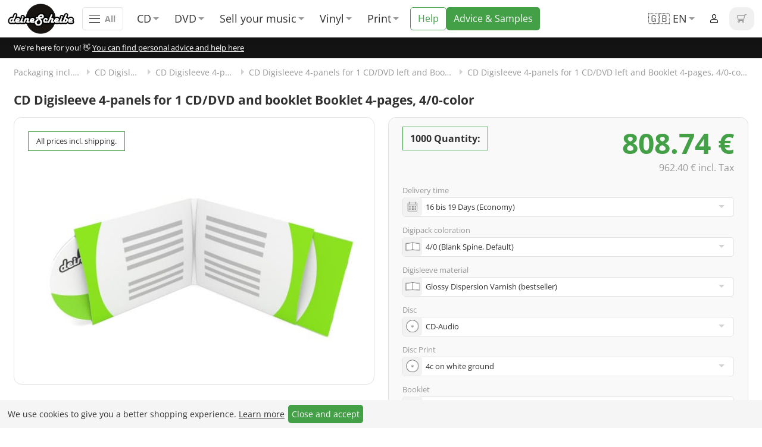

--- FILE ---
content_type: text/html; charset=utf-8
request_url: https://www.deinescheibe.de/en/cd-digisleeve-4-panels-2-sleeves-booklet-right-4-pages-4-0-colored.html?custom-amount=1000
body_size: 21967
content:







<!DOCTYPE html><html lang="en" class="nojs "><head><title>CD Digisleeve 4-panels for 1 CD/DVD left and Booklet 4-pages, 4/0-colored right | CD/DVD calculator replication at deineScheibe</title><meta name="description" content="Print CD-Digisleeve 4-sided: 1 CD / DVD left &amp; Booklet 4-sided, 4/0-colored right ✅ From 50 pieces ✅ Including glass master + shipping ✌ Press your CD now!"/><meta name="title" content="None"/><meta name="keywords" content="cd pressing, cd press shop, cd production, cd pressing small edition, cd production, cd duplication, cd burning"/><meta charset="utf-8" /><meta name="robots" content="noodp, noydir, index, follow, archive" /><meta http-equiv="x-ua-compatible" content="ie=edge"><meta name="viewport" content="width=device-width, initial-scale=1, maximum-scale=1" /><link rel="shortcut icon" href="https://www.deinescheibe.de/static/calc/img/favicon.png" type="image/png" /><meta name="geo.region" content="DE-NW"><meta name="geo.placename" content="Köln"/><meta name="geo.position" content="50.989967;7.197332"/><meta name="ICBM" content="50.989967, 7.197332"/><link rel="author" href="https://plus.google.com/101758026671429571773" /><meta property="fb:app_id" content="228011360568059"/><meta property="og:type" content="company"/><meta property="og:site_name" content="deineScheibe"/><meta property="og:image" content="https://www.deinescheibe.de/static/calc/img/deinescheibe-og.png" /><meta property="og:url" content="https://www.deinescheibe.de" /><meta property="og:locale" content="en"/><meta property="og:locale:alternate" content="de" /><link rel="canonical" href="https://www.deinescheibe.de/en/cd-digisleeve-4-panels-2-sleeves-booklet-right-4-pages-4-0-colored.html"/><link rel="alternate" href="https://www.deinescheibe.de/cd-digisleeve-4-seitig-2-sleeves-booklet-rechts-4-seitig-4-0-farbig.html" hreflang="de"/><link rel="alternate" href="https://www.deinescheibe.de/en/cd-digisleeve-4-panels-2-sleeves-booklet-right-4-pages-4-0-colored.html" hreflang="en"/><script type='application/ld+json'>
{
   "@context": "http://schema.org",
   "@type": "WebSite",
   "url": "https://www.deinescheibe.de/",
   "potentialAction": {
     "@type": "SearchAction",
     "target": "https://www.deinescheibe.de/suche.html?search={search_term_string}",
     "query-input": "required name=search_term_string"
   }
}
</script><script type="text/javascript">
    var trans={
        url_load_cart: "/en/load_cart_and_notifications/",
        url_search_auto: "/en/search_auto/",
        url_delete_file: "/en/delete_file/",
        
        url_change_status: "/en/change_status/",

        url_calc_mod_reload: "/en/calc_mod_reload/",
        url_add_to_cart: "/en/add_to_cart/",
        url_remove_from_cart: "/en/remove_from_cart/",
        url_cart_change_article_names: "/en/cart_change_article_names/",
        url_calc_mod_reload: "/en/calc_mod_reload/",

        max_amount_in_calculator_before: "Show quantity to ",
        max_amount_in_calculator_after: " show",
        show_more: " show more",
        no_price: "Free",
        to_top: "Scroll to top",
    };
</script><link rel="stylesheet" href="https://www.deinescheibe.de/static/calc/css/main_v2.min.css?v=242" /><link rel="stylesheet" href="https://www.deinescheibe.de/static/calc/css/fotorama.css" /><!-- Global site tag (gtag.js) - Google Analytics --><script>
            // Define dataLayer and the gtag function.
            window.dataLayer = window.dataLayer || [];
            function gtag() { dataLayer.push(arguments); }

            // Set default consent to 'denied' as a placeholder
            // Determine actual values based on your own requirements
            // This function gets cookie with a given name
            function getCookieGoogleConsent(name) {
                // Add the = sign
                name = name + '=';

                // Get the decoded cookie
                var decodedCookie = decodeURIComponent(document.cookie);

                // Get all cookies, split on ; sign
                var cookies = decodedCookie.split(';');

                // Loop over the cookies
                for (var i = 0; i < cookies.length; i++) {
                    // Define the single cookie, and remove whitespace
                    var cookie = cookies[i].trim();

                    // If this cookie has the name of what we are searching
                    if (cookie.indexOf(name) == 0) {
                        // Return everything after the cookies name
                        return cookie.substring(name.length, cookie.length);
                    }
                }
            }

            if (getCookieGoogleConsent('gtagconsent')) {
                gtag('consent', 'default', {
                    'ad_storage': 'granted',
                    'ad_user_data': 'granted',
                    'ad_personalization': 'granted',
                    'analytics_storage': 'granted'
                });
            } else {
                gtag('consent', 'default', {
                    'ad_storage': 'denied',
                    'ad_user_data': 'denied',
                    'ad_personalization': 'denied',
                    'analytics_storage': 'denied'
                });
            }
            
        </script><script async src="https://www.googletagmanager.com/gtag/js?id=G-VBZ68EDLXL"></script><script>
            window.dataLayer = window.dataLayer || [];
            function gtag() {dataLayer.push(arguments);}
            gtag('js', new Date());
            gtag('config', 'G-VBZ68EDLXL');
            gtag('config', 'AW-1021195389');
        </script></head><body><header class="main-nav"><div><a class="main-nav-logo" title="Startseite" href="https://www.deinescheibe.de/en/" data-tooltip-label="Home"><img alt="deineScheibe" width="112" height="51" src="/static/calc/img/deinescheibe.png" /></a><span class="menu"><svg height="24" viewBox="0 0 24 24" width="24"><path d="M21 6H3V5h18v1zm0 5H3v1h18v-1zm0 6H3v1h18v-1z"></path></svg><small>All</small></span><nav class="main-nav-products"><ul><li><span>CD</span><ul><li><a href="/en/cd-card-wallet-printing.html">Card Wallet</a></li><li><a href="/en/cd-digipack-printing-duplication.html">CD Digipack</a></li><li><a href="https://www.deinescheibe.de/en/cd-digifile.html">CD Digifile</a></li><li><a href="https://www.deinescheibe.de/en/cd-digisleeve.html">CD Digisleeve</a></li><li><a href="https://www.deinescheibe.de/en/jewel-box.html">Jewel Box</a></li><li><a href="https://www.deinescheibe.de/en/double-cd-jewel-case.html">Double CD Jewel Case (2CD)</a></li><li><a href="https://www.deinescheibe.de/en/plastic-sleeve.html">Plastic Sleeve</a></li><li><a href="https://www.deinescheibe.de/en/paper-sleeve-with-window.html">Paper Sleeve with Window</a></li><li><a href="https://www.deinescheibe.de/en/cd-in-cake-box.html">CD in Cake Box</a></li></ul></li><li><span>DVD</span><ul><li><a href="https://www.deinescheibe.de/en/cd-card-wallet.html?material=dispo-glaenzend&disc=disc3-dvd-5-video&disc-druck=disc-druck-4c-weiss&konfektionierung=konfektionierung&versandland=de&custom-amount=50">Card Wallet</a></li><li><a href="https://www.deinescheibe.de/en/dvd-box.html">DVD Box</a></li><li><a href="https://www.deinescheibe.de/en/dvd-digipak.html">DVD Digipack</a></li><li><a href="https://www.deinescheibe.de/en/dvd-digifile.html">DVD Digifile</a></li><li><a href="https://www.deinescheibe.de/en/paper-sleeve-with-window.html?huelle=papierhuelle-mit-sichtfenster&disc=disc3-dvd-5-video&disc-druck=disc-druck-4c-weiss&konfektionierung=konfektionierung&versandland=de&custom-amount=50">Paper Sleeve with Window</a></li><li><a href="https://www.deinescheibe.de/en/plastic-sleeve.html?huelle=pvc-huelle&disc=disc3-dvd-5-video&disc-druck=disc-druck-4c-weiss&konfektionierung=konfektionierung&versandland=de&custom-amount=50">Plastic Sleeve</a></li><li><a href="https://www.deinescheibe.de/en/cd-in-cake-box.html?disc=disc3-dvd-5-video&disc-druck=disc-druck-4c-weiss&versandland=de&custom-amount=50">DVD in Cake Box</a></li></ul></li><li><span>Sell your music</span><ul><li><a href="https://www.deinescheibe.de/en/digital-music-distribution.html">Digital Distribution Single/Album</a></li><li><a href="https://www.deinescheibe.de/en/mini-cd-online-shop.html">Mini CD online shop</a></li></ul></li><li><span>Vinyl</span><ul><li><a href="https://www.deinescheibe.de/en/vinyl-replication.html">10"/12" Vinyl in LP sleeve</a></li></ul></li><li><span>Print</span><ul><li><a href="https://www.deinescheibe.de/en/cd-booklet.html">CD Booklet</a></li><li><a href="https://www.deinescheibe.de/en/dvd-booklet.html">DVD Booklet</a></li></ul></li></ul></nav><div class="main-nav-service-wrapper"><div><div class="main-nav-service"><a class="button alt-style ghost-style" href="https://www.deinescheibe.de/en/faq.html"><span>Help</span></a></div><div class="main-nav-service"><a class="button" data-ajax-modal-id="en/servicepopup" href="https://www.deinescheibe.de/en/product-samples.html"><span>Advice & Samples</span></a></div></div></div><div class="main-nav-auth"><nav class="shortcuts-language-nav"><ul><li><span>
                        
                        🇬🇧 EN
                        
                    </span><ul><li><a href="https://www.deinescheibe.de/cd-digisleeve-4-seitig-2-sleeves-booklet-rechts-4-seitig-4-0-farbig.html" hreflang="de" class="lang de">
                                
                                🇩🇪 DE
                                
                            </a></li><li><a href="https://www.deinescheibe.de/en/cd-digisleeve-4-panels-2-sleeves-booklet-right-4-pages-4-0-colored.html" hreflang="en" class="lang en">
                                
                                🇬🇧 EN
                                
                            </a></li></ul></li></ul></nav><div class="main-nav-auth-account"><nav class="main-nav-auth-account-login"><ul><li><a href="https://www.deinescheibe.de/en/login.html" data-ajax-modal-id="en/login">Login</a></li></ul></nav></div><div class="main-nav-auth-cart cart"><a class="button" href="https://www.deinescheibe.de/en/cart.html" title="Cart"><svg xmlns="http://www.w3.org/2000/svg" fill="#313131" viewBox="0 0 16.89 14.57"><path d="m12.56 9.36 2.07-8.09h2.26V0h-3.25l-.49 1.91H0l1.4 7.46h11.16zm.27-6.18-1.25 4.91H2.45l-.92-4.92h11.3zm-2.01 11.39a2.03 2.03 0 0 0 0-4.06H3.16a2.03 2.03 0 1 0 2.03 2.03 1.91 1.91 0 0 0-.15-.76h3.89c-.1.24-.15.49-.15.76a2.03 2.03 0 0 0 2.03 2.03zm-6.9-2.03a.76.76 0 1 1-1.52 0 .76.76 0 0 1 1.52 0zm7.66 0a.76.76 0 1 1-1.52 0 .76.76 0 0 1 1.52 0z"/></svg><span class="newnumber">0</span></a></div></div></div></header><main role="main"><div><div class="content" ><div class="section personal-service"><div><p>We're here for you! 👋 <a data-ajax-modal-id="en/servicepopup" href="https://www.deinescheibe.de/en/product-samples.html">You can find personal advice and help here</a></p></div></div><div class="section shortcuts"><div class="col"><div class="shortcuts-link col-child"><a class="button" data-ajax-modal-id="en/servicepopup" href="https://www.deinescheibe.de/en/product-samples.html"><svg class="ico-flower" xmlns="http://www.w3.org/2000/svg" viewBox="0 0 20 20"><path fill="#fff" d="M7 2v5H2V2h5m0-2H2a2 2 0 0 0-2 2v5c0 1.1.9 2 2 2h5a2 2 0 0 0 2-2V2a2 2 0 0 0-2-2Zm11 2v5h-5V2h5m0-2h-5a2 2 0 0 0-2 2v5c0 1.1.9 2 2 2h5a2 2 0 0 0 2-2V2a2 2 0 0 0-2-2ZM7 13v5H2v-5h5m0-2H2a2 2 0 0 0-2 2v5c0 1.1.9 2 2 2h5a2 2 0 0 0 2-2v-5a2 2 0 0 0-2-2Zm11 2v5h-5v-5h5m0-2h-5a2 2 0 0 0-2 2v5c0 1.1.9 2 2 2h5a2 2 0 0 0 2-2v-5a2 2 0 0 0-2-2Z"/></svg><span>Advice & Samples</span></a></div></div></div><script src="https://www.deinescheibe.de/static/calc/js/fotorama.js"></script><link rel="stylesheet" href="https://www.deinescheibe.de/static/calc/css/fotorama.css" /><div class="section calc_mod" id="calc_mod_702"><div><nav class="breadcrumbs"><ol><li><a href="https://www.deinescheibe.de/en/packaging-incl-disc.html">Packaging incl. disc</a></li><li><a href="https://www.deinescheibe.de/en/cd-digisleeve.html">CD Digisleeve</a></li><li><a href="https://www.deinescheibe.de/en/cd-digisleeve-4-panels.html">CD Digisleeve 4-panels</a></li><li><a href="https://www.deinescheibe.de/en/cd-digisleeve-4-panels-2-sleeves-booklet-right.html">CD Digisleeve 4-panels for 1 CD/DVD left and Booklet right</a></li><li><a href="https://www.deinescheibe.de/en/cd-digisleeve-4-panels-2-sleeves-booklet-right-4-pages-4-0-colored.html">CD Digisleeve 4-panels for 1 CD/DVD left and Booklet 4-pages, 4/0-colored right</a></li></ol></nav><h1 class="calc_replace_modname">CD Digisleeve 4-panels for 1 CD/DVD and booklet Booklet 4-pages, 4/0-color </h1><form action="#" method="POST" class="detail" id="product_calculator"><input type="hidden" name="csrfmiddlewaretoken" value="fac0YwzoTaqrS4t7wF0PIHKN26e85PSq1RUfgC1WWSYxKAdZUvcjHhRViTJIPgDq"><input type="hidden" name="cms_page" value="1031"><input type="hidden" name="cms_module" value="702"><div class="col"><div class="col-child"><div class="detail-gallery"><span class="perk">All prices incl. shipping.</span><img src="https://www.deinescheibe.de/media/module/calc/icon/cd-digisleeve-4-seitig-2-sleeves-booklet-rechts.jpg" /></div><div class="detail-advantages" data-showall-text="Show all"><ul><li>CD/DVD from 200 pcs, pressed, best industrial quality, <strong>also pressed for less than 200 pcs with the EXPRESS tariff.</strong></li><li>CD/DVD labels printed up to 5 colors in high-quality screen or offset printing, <strong>also for burned CDs/DVDs </strong>(under 200 pcs)</li><li>Packaging 4/0 printed (only inner gutter unprinted), also possible with inner pockets/bar printing of your choice</li><li>incl. PREMIUM data check (checking the data including screenproof or PDF view file in advance for approval)</li><li>incl. glass master (for pressing) & shipping to one address</li><li>Many other options such as 2nd delivery addresses, neutral shipping, etc. are available upon request</li></ul></div></div><div class="col-child"><div class="createproduct"><div class="detail-product calculator"><div class="detail-product-price"><div class="detail-product-price-quantity"><span>1000 Quantity:</span></div><div class="detail-product-price-pricing" data-vat-text="&nbsp;incl. Tax"><strong>808.74&nbsp;€</strong><small>962.40&nbsp;€&nbsp;incl. Tax</small></div></div><div class="detail-product-options"><div class="fieldset fieldset-select"><label for="lieferzeit">Delivery time</label><select id="lieferzeit" name="lieferzeit" class="calc_reload_change"><option value="239">
                                                    16 bis 19 Days (Economy)
                                                    
                                                </option><option value="238">
                                                    10 bis 14 Days (Standard)
                                                    
                                                </option><option value="237">
                                                    5 bis 8 Days (Express)
                                                    
                                                </option></select></div><div class="fieldset fieldset-select"><label for="digisleeve-coloration">Digipack coloration</label><select id="digisleeve-coloration" name="digisleeve-coloration" class="calc_reload_change"><option value="4-0-blank-spine"
        
                                                    
                                                        
                                                            
                                                        
                                                    
                                                        
                                                            
                                                        
                                                    
                                                        
                                                            
                                                                
                                                                    selected="selected"
                                                                
                                                            
                                                        
                                                    
                                                        
                                                            
                                                        
                                                    
                                                        
                                                            
                                                        
                                                    
                                                        
                                                            
                                                        
                                                    
                                                        
                                                            
                                                        
                                                    
                                                        
                                                            
                                                        
                                                    
                                                        
                                                    
                                                        
                                                            
                                                        
                                                    
                                                    
                                                >
                                                
                                                    4/0 (Blank Spine, Default)
                                                
                                                </option><option value="4-4-printed-spine"
        
                                                    
                                                        
                                                            
                                                        
                                                    
                                                        
                                                            
                                                        
                                                    
                                                        
                                                            
                                                                
                                                            
                                                        
                                                    
                                                        
                                                            
                                                        
                                                    
                                                        
                                                            
                                                        
                                                    
                                                        
                                                            
                                                        
                                                    
                                                        
                                                            
                                                        
                                                    
                                                        
                                                            
                                                        
                                                    
                                                        
                                                    
                                                        
                                                            
                                                        
                                                    
                                                    
                                                >
                                                
                                                    4/4 (Printed Spine)
                                                
                                                </option></select></div><div class="fieldset fieldset-select"><label for="material">Digisleeve material</label><select id="material" name="material" class="calc_reload_change"><option value="glossy-dispersion-varnish"
        
                                                    
                                                        
                                                            
                                                        
                                                    
                                                        
                                                            
                                                        
                                                    
                                                        
                                                            
                                                        
                                                    
                                                        
                                                            
                                                                
                                                                    selected="selected"
                                                                
                                                            
                                                        
                                                    
                                                        
                                                            
                                                        
                                                    
                                                        
                                                            
                                                        
                                                    
                                                        
                                                            
                                                        
                                                    
                                                        
                                                            
                                                        
                                                    
                                                        
                                                    
                                                        
                                                            
                                                        
                                                    
                                                    
                                                >
                                                
                                                    Glossy Dispersion Varnish (bestseller)
                                                
                                                </option><option value="matt-dispersion-varnish"
        
                                                    
                                                        
                                                            
                                                        
                                                    
                                                        
                                                            
                                                        
                                                    
                                                        
                                                            
                                                        
                                                    
                                                        
                                                            
                                                                
                                                            
                                                        
                                                    
                                                        
                                                            
                                                        
                                                    
                                                        
                                                            
                                                        
                                                    
                                                        
                                                            
                                                        
                                                    
                                                        
                                                            
                                                        
                                                    
                                                        
                                                    
                                                        
                                                            
                                                        
                                                    
                                                    
                                                >
                                                
                                                    Matt Dispersion Varnish
                                                
                                                </option><option value="foil-lamination-glossy"
        
                                                    
                                                        
                                                            
                                                        
                                                    
                                                        
                                                            
                                                        
                                                    
                                                        
                                                            
                                                        
                                                    
                                                        
                                                            
                                                                
                                                            
                                                        
                                                    
                                                        
                                                            
                                                        
                                                    
                                                        
                                                            
                                                        
                                                    
                                                        
                                                            
                                                        
                                                    
                                                        
                                                            
                                                        
                                                    
                                                        
                                                    
                                                        
                                                            
                                                        
                                                    
                                                    
                                                >
                                                
                                                    Foil Lamination Glossy
                                                
                                                </option><option value="foil-lamination-matt"
        
                                                    
                                                        
                                                            
                                                        
                                                    
                                                        
                                                            
                                                        
                                                    
                                                        
                                                            
                                                        
                                                    
                                                        
                                                            
                                                                
                                                            
                                                        
                                                    
                                                        
                                                            
                                                        
                                                    
                                                        
                                                            
                                                        
                                                    
                                                        
                                                            
                                                        
                                                    
                                                        
                                                            
                                                        
                                                    
                                                        
                                                    
                                                        
                                                            
                                                        
                                                    
                                                    
                                                >
                                                
                                                    Foil Lamination Matt (silk-matt)
                                                
                                                </option><option value="inside-out"
        
                                                    
                                                        
                                                            
                                                        
                                                    
                                                        
                                                            
                                                        
                                                    
                                                        
                                                            
                                                        
                                                    
                                                        
                                                            
                                                                
                                                            
                                                        
                                                    
                                                        
                                                            
                                                        
                                                    
                                                        
                                                            
                                                        
                                                    
                                                        
                                                            
                                                        
                                                    
                                                        
                                                            
                                                        
                                                    
                                                        
                                                    
                                                        
                                                            
                                                        
                                                    
                                                    
                                                >
                                                
                                                    Inside-Out (rough feel)
                                                
                                                </option><option value=""
        
                                                    
                                                        
                                                            
                                                        
                                                    
                                                        
                                                            
                                                        
                                                    
                                                        
                                                            
                                                        
                                                    
                                                        
                                                            
                                                                
                                                            
                                                        
                                                    
                                                        
                                                            
                                                        
                                                    
                                                        
                                                            
                                                        
                                                    
                                                        
                                                            
                                                        
                                                    
                                                        
                                                            
                                                        
                                                    
                                                        
                                                    
                                                        
                                                            
                                                        
                                                    
                                                    
                                                            disabled="disabled" class="seperator"
                                                        
                                                >
                                                
                                                    ---------
                                                
                                                </option><option value="283-grams-kraftpak-brown"
        
                                                    
                                                        
                                                            
                                                        
                                                    
                                                        
                                                            
                                                        
                                                    
                                                        
                                                            
                                                        
                                                    
                                                        
                                                            
                                                                
                                                            
                                                        
                                                    
                                                        
                                                            
                                                        
                                                    
                                                        
                                                            
                                                        
                                                    
                                                        
                                                            
                                                        
                                                    
                                                        
                                                            
                                                        
                                                    
                                                        
                                                    
                                                        
                                                            
                                                        
                                                    
                                                    
                                                >
                                                
                                                    283g Kraftpak Brown
                                                
                                                </option><option value="350-grams-recycling-carton-neutral-varnish"
        
                                                    
                                                        
                                                            
                                                        
                                                    
                                                        
                                                            
                                                        
                                                    
                                                        
                                                            
                                                        
                                                    
                                                        
                                                            
                                                                
                                                            
                                                        
                                                    
                                                        
                                                            
                                                        
                                                    
                                                        
                                                            
                                                        
                                                    
                                                        
                                                            
                                                        
                                                    
                                                        
                                                            
                                                        
                                                    
                                                        
                                                    
                                                        
                                                            
                                                        
                                                    
                                                    
                                                >
                                                
                                                    350g Recycling Carton + Neutral Varnish
                                                
                                                </option><option value=""
        
                                                    
                                                        
                                                            
                                                        
                                                    
                                                        
                                                            
                                                        
                                                    
                                                        
                                                            
                                                        
                                                    
                                                        
                                                            
                                                                
                                                            
                                                        
                                                    
                                                        
                                                            
                                                        
                                                    
                                                        
                                                            
                                                        
                                                    
                                                        
                                                            
                                                        
                                                    
                                                        
                                                            
                                                        
                                                    
                                                        
                                                    
                                                        
                                                            
                                                        
                                                    
                                                    
                                                            disabled="disabled" class="seperator"
                                                        
                                                >
                                                
                                                    ---------
                                                
                                                </option><option value="350-grams-glossy-dispersion-varnish"
        
                                                    
                                                        
                                                            
                                                        
                                                    
                                                        
                                                            
                                                        
                                                    
                                                        
                                                            
                                                        
                                                    
                                                        
                                                            
                                                                
                                                            
                                                        
                                                    
                                                        
                                                            
                                                        
                                                    
                                                        
                                                            
                                                        
                                                    
                                                        
                                                            
                                                        
                                                    
                                                        
                                                            
                                                        
                                                    
                                                        
                                                    
                                                        
                                                            
                                                        
                                                    
                                                    
                                                >
                                                
                                                    350g GC1 Carton + Glossy Dispersion Varnish
                                                
                                                </option><option value="350-grams-matt-dispersion-varnish"
        
                                                    
                                                        
                                                            
                                                        
                                                    
                                                        
                                                            
                                                        
                                                    
                                                        
                                                            
                                                        
                                                    
                                                        
                                                            
                                                                
                                                            
                                                        
                                                    
                                                        
                                                            
                                                        
                                                    
                                                        
                                                            
                                                        
                                                    
                                                        
                                                            
                                                        
                                                    
                                                        
                                                            
                                                        
                                                    
                                                        
                                                    
                                                        
                                                            
                                                        
                                                    
                                                    
                                                >
                                                
                                                    350g GC1 Carton + Matt Dispersion Varnish
                                                
                                                </option><option value="350-gramm-inside-out"
        
                                                    
                                                        
                                                            
                                                        
                                                    
                                                        
                                                            
                                                        
                                                    
                                                        
                                                            
                                                        
                                                    
                                                        
                                                            
                                                                
                                                            
                                                        
                                                    
                                                        
                                                            
                                                        
                                                    
                                                        
                                                            
                                                        
                                                    
                                                        
                                                            
                                                        
                                                    
                                                        
                                                            
                                                        
                                                    
                                                        
                                                    
                                                        
                                                            
                                                        
                                                    
                                                    
                                                >
                                                
                                                    350g Inside-Out (rough Feel)
                                                
                                                </option></select></div><div class="fieldset fieldset-select"><label for="disc">Disc</label><select id="disc" name="disc" class="calc_reload_change"><option value="disc1-cd-audio"
        
                                                    
                                                        
                                                            
                                                        
                                                    
                                                        
                                                            
                                                        
                                                    
                                                        
                                                            
                                                        
                                                    
                                                        
                                                            
                                                        
                                                    
                                                        
                                                            
                                                                
                                                                    selected="selected"
                                                                
                                                            
                                                        
                                                    
                                                        
                                                            
                                                        
                                                    
                                                        
                                                            
                                                        
                                                    
                                                        
                                                            
                                                        
                                                    
                                                        
                                                    
                                                        
                                                            
                                                        
                                                    
                                                    
                                                >
                                                
                                                    CD-Audio
                                                
                                                </option><option value="disc1-cd-data"
        
                                                    
                                                        
                                                            
                                                        
                                                    
                                                        
                                                            
                                                        
                                                    
                                                        
                                                            
                                                        
                                                    
                                                        
                                                            
                                                        
                                                    
                                                        
                                                            
                                                                
                                                            
                                                        
                                                    
                                                        
                                                            
                                                        
                                                    
                                                        
                                                            
                                                        
                                                    
                                                        
                                                            
                                                        
                                                    
                                                        
                                                    
                                                        
                                                            
                                                        
                                                    
                                                    
                                                >
                                                
                                                    CD-Data
                                                
                                                </option><option value="disc1-cd-mp3"
        
                                                    
                                                        
                                                            
                                                        
                                                    
                                                        
                                                            
                                                        
                                                    
                                                        
                                                            
                                                        
                                                    
                                                        
                                                            
                                                        
                                                    
                                                        
                                                            
                                                                
                                                            
                                                        
                                                    
                                                        
                                                            
                                                        
                                                    
                                                        
                                                            
                                                        
                                                    
                                                        
                                                            
                                                        
                                                    
                                                        
                                                    
                                                        
                                                            
                                                        
                                                    
                                                    
                                                >
                                                
                                                    CD-MP3
                                                
                                                </option><option value="disc1-dvd-5-data"
        
                                                    
                                                        
                                                            
                                                        
                                                    
                                                        
                                                            
                                                        
                                                    
                                                        
                                                            
                                                        
                                                    
                                                        
                                                            
                                                        
                                                    
                                                        
                                                            
                                                                
                                                            
                                                        
                                                    
                                                        
                                                            
                                                        
                                                    
                                                        
                                                            
                                                        
                                                    
                                                        
                                                            
                                                        
                                                    
                                                        
                                                    
                                                        
                                                            
                                                        
                                                    
                                                    
                                                >
                                                
                                                    DVD-5 Data
                                                
                                                </option><option value="disc3-dvd-5-video"
        
                                                    
                                                        
                                                            
                                                        
                                                    
                                                        
                                                            
                                                        
                                                    
                                                        
                                                            
                                                        
                                                    
                                                        
                                                            
                                                        
                                                    
                                                        
                                                            
                                                                
                                                            
                                                        
                                                    
                                                        
                                                            
                                                        
                                                    
                                                        
                                                            
                                                        
                                                    
                                                        
                                                            
                                                        
                                                    
                                                        
                                                    
                                                        
                                                            
                                                        
                                                    
                                                    
                                                >
                                                
                                                    DVD-5 Video
                                                
                                                </option><option value="disc1-dvd-9-data"
        
                                                    
                                                        
                                                            
                                                        
                                                    
                                                        
                                                            
                                                        
                                                    
                                                        
                                                            
                                                        
                                                    
                                                        
                                                            
                                                        
                                                    
                                                        
                                                            
                                                                
                                                            
                                                        
                                                    
                                                        
                                                            
                                                        
                                                    
                                                        
                                                            
                                                        
                                                    
                                                        
                                                            
                                                        
                                                    
                                                        
                                                    
                                                        
                                                            
                                                        
                                                    
                                                    
                                                >
                                                
                                                    DVD-9 Data
                                                
                                                </option><option value="disc1-dvd-9-video"
        
                                                    
                                                        
                                                            
                                                        
                                                    
                                                        
                                                            
                                                        
                                                    
                                                        
                                                            
                                                        
                                                    
                                                        
                                                            
                                                        
                                                    
                                                        
                                                            
                                                                
                                                            
                                                        
                                                    
                                                        
                                                            
                                                        
                                                    
                                                        
                                                            
                                                        
                                                    
                                                        
                                                            
                                                        
                                                    
                                                        
                                                    
                                                        
                                                            
                                                        
                                                    
                                                    
                                                >
                                                
                                                    DVD-9 Video
                                                
                                                </option></select></div><div class="fieldset fieldset-select"><label for="disc-print">Disc Print</label><select id="disc-print" name="disc-print" class="calc_reload_change"><option value="disc-print-4c-white"
        
                                                    
                                                        
                                                            
                                                        
                                                    
                                                        
                                                            
                                                        
                                                    
                                                        
                                                            
                                                        
                                                    
                                                        
                                                            
                                                        
                                                    
                                                        
                                                            
                                                        
                                                    
                                                        
                                                            
                                                                
                                                                    selected="selected"
                                                                
                                                            
                                                        
                                                    
                                                        
                                                            
                                                        
                                                    
                                                        
                                                            
                                                        
                                                    
                                                        
                                                    
                                                        
                                                            
                                                        
                                                    
                                                    
                                                >
                                                
                                                    4c on white ground
                                                
                                                </option><option value="disc-print-4c-silver"
        
                                                    
                                                        
                                                            
                                                        
                                                    
                                                        
                                                            
                                                        
                                                    
                                                        
                                                            
                                                        
                                                    
                                                        
                                                            
                                                        
                                                    
                                                        
                                                            
                                                        
                                                    
                                                        
                                                            
                                                                
                                                            
                                                        
                                                    
                                                        
                                                            
                                                        
                                                    
                                                        
                                                            
                                                        
                                                    
                                                        
                                                    
                                                        
                                                            
                                                        
                                                    
                                                    
                                                >
                                                
                                                    4c directly on silver (no white ground)
                                                
                                                </option><option value="disc-print-5c-special-pantone"
        
                                                    
                                                        
                                                            
                                                        
                                                    
                                                        
                                                            
                                                        
                                                    
                                                        
                                                            
                                                        
                                                    
                                                        
                                                            
                                                        
                                                    
                                                        
                                                            
                                                        
                                                    
                                                        
                                                            
                                                                
                                                            
                                                        
                                                    
                                                        
                                                            
                                                        
                                                    
                                                        
                                                            
                                                        
                                                    
                                                        
                                                    
                                                        
                                                            
                                                        
                                                    
                                                    
                                                >
                                                
                                                    Special colors Pantone (up to 5c)
                                                
                                                </option></select></div><div class="fieldset fieldset-select"><label for="booklet">Booklet</label><select id="booklet" name="booklet" class="calc_reload_change"><option value="covercard-4-0-color"
        
                                                    
                                                        
                                                            
                                                        
                                                    
                                                        
                                                            
                                                        
                                                    
                                                        
                                                            
                                                        
                                                    
                                                        
                                                            
                                                        
                                                    
                                                        
                                                            
                                                        
                                                    
                                                        
                                                            
                                                        
                                                    
                                                        
                                                            
                                                                
                                                            
                                                        
                                                    
                                                        
                                                            
                                                        
                                                    
                                                        
                                                    
                                                        
                                                            
                                                        
                                                    
                                                    
                                                >
                                                
                                                    Covercard 4/0-color
                                                
                                                </option><option value="covercard-4-1-color"
        
                                                    
                                                        
                                                            
                                                        
                                                    
                                                        
                                                            
                                                        
                                                    
                                                        
                                                            
                                                        
                                                    
                                                        
                                                            
                                                        
                                                    
                                                        
                                                            
                                                        
                                                    
                                                        
                                                            
                                                        
                                                    
                                                        
                                                            
                                                                
                                                            
                                                        
                                                    
                                                        
                                                            
                                                        
                                                    
                                                        
                                                    
                                                        
                                                            
                                                        
                                                    
                                                    
                                                >
                                                
                                                    Covercard 4/1-color
                                                
                                                </option><option value="covercard-4-4-color"
        
                                                    
                                                        
                                                            
                                                        
                                                    
                                                        
                                                            
                                                        
                                                    
                                                        
                                                            
                                                        
                                                    
                                                        
                                                            
                                                        
                                                    
                                                        
                                                            
                                                        
                                                    
                                                        
                                                            
                                                        
                                                    
                                                        
                                                            
                                                                
                                                            
                                                        
                                                    
                                                        
                                                            
                                                        
                                                    
                                                        
                                                    
                                                        
                                                            
                                                        
                                                    
                                                    
                                                >
                                                
                                                    Covercard 4/4-color
                                                
                                                </option><option value="booklet-4-pages-4-0-color"
        
                                                    
                                                        
                                                            
                                                        
                                                    
                                                        
                                                            
                                                        
                                                    
                                                        
                                                            
                                                        
                                                    
                                                        
                                                            
                                                        
                                                    
                                                        
                                                            
                                                        
                                                    
                                                        
                                                            
                                                        
                                                    
                                                        
                                                            
                                                                
                                                                    selected="selected"
                                                                
                                                            
                                                        
                                                    
                                                        
                                                            
                                                        
                                                    
                                                        
                                                    
                                                        
                                                            
                                                        
                                                    
                                                    
                                                >
                                                
                                                    Booklet 4-pages, 4/0-color
                                                
                                                </option><option value="booklet-4-pages-4-1-color"
        
                                                    
                                                        
                                                            
                                                        
                                                    
                                                        
                                                            
                                                        
                                                    
                                                        
                                                            
                                                        
                                                    
                                                        
                                                            
                                                        
                                                    
                                                        
                                                            
                                                        
                                                    
                                                        
                                                            
                                                        
                                                    
                                                        
                                                            
                                                                
                                                            
                                                        
                                                    
                                                        
                                                            
                                                        
                                                    
                                                        
                                                    
                                                        
                                                            
                                                        
                                                    
                                                    
                                                >
                                                
                                                    Booklet 4-pages, 4/1-color
                                                
                                                </option><option value="booklet-4-pages-4-4-color"
        
                                                    
                                                        
                                                            
                                                        
                                                    
                                                        
                                                            
                                                        
                                                    
                                                        
                                                            
                                                        
                                                    
                                                        
                                                            
                                                        
                                                    
                                                        
                                                            
                                                        
                                                    
                                                        
                                                            
                                                        
                                                    
                                                        
                                                            
                                                                
                                                            
                                                        
                                                    
                                                        
                                                            
                                                        
                                                    
                                                        
                                                    
                                                        
                                                            
                                                        
                                                    
                                                    
                                                >
                                                
                                                    Booklet 4-pages, 4/4-color
                                                
                                                </option><option value="booklet-6-pages-4-4-color-letter-fold"
        
                                                    
                                                        
                                                            
                                                        
                                                    
                                                        
                                                            
                                                        
                                                    
                                                        
                                                            
                                                        
                                                    
                                                        
                                                            
                                                        
                                                    
                                                        
                                                            
                                                        
                                                    
                                                        
                                                            
                                                        
                                                    
                                                        
                                                            
                                                                
                                                            
                                                        
                                                    
                                                        
                                                            
                                                        
                                                    
                                                        
                                                    
                                                        
                                                            
                                                        
                                                    
                                                    
                                                >
                                                
                                                    Booklet 6-pages, 4/4-color with Letter Fold
                                                
                                                </option><option value="booklet-6-pages-4-4-color-accordion-fold"
        
                                                    
                                                        
                                                            
                                                        
                                                    
                                                        
                                                            
                                                        
                                                    
                                                        
                                                            
                                                        
                                                    
                                                        
                                                            
                                                        
                                                    
                                                        
                                                            
                                                        
                                                    
                                                        
                                                            
                                                        
                                                    
                                                        
                                                            
                                                                
                                                            
                                                        
                                                    
                                                        
                                                            
                                                        
                                                    
                                                        
                                                    
                                                        
                                                            
                                                        
                                                    
                                                    
                                                >
                                                
                                                    Booklet 6-pages, 4/4-color with Accordion Fold
                                                
                                                </option><option value="booklet-8-pages-4-4-color"
        
                                                    
                                                        
                                                            
                                                        
                                                    
                                                        
                                                            
                                                        
                                                    
                                                        
                                                            
                                                        
                                                    
                                                        
                                                            
                                                        
                                                    
                                                        
                                                            
                                                        
                                                    
                                                        
                                                            
                                                        
                                                    
                                                        
                                                            
                                                                
                                                            
                                                        
                                                    
                                                        
                                                            
                                                        
                                                    
                                                        
                                                    
                                                        
                                                            
                                                        
                                                    
                                                    
                                                >
                                                
                                                    Booklet 8-pages, 4/4-color
                                                
                                                </option><option value="booklet-8-pages-4-4-color-letter-fold"
        
                                                    
                                                        
                                                            
                                                        
                                                    
                                                        
                                                            
                                                        
                                                    
                                                        
                                                            
                                                        
                                                    
                                                        
                                                            
                                                        
                                                    
                                                        
                                                            
                                                        
                                                    
                                                        
                                                            
                                                        
                                                    
                                                        
                                                            
                                                                
                                                            
                                                        
                                                    
                                                        
                                                            
                                                        
                                                    
                                                        
                                                    
                                                        
                                                            
                                                        
                                                    
                                                    
                                                >
                                                
                                                    Booklet 8-pages, 4/4-color with Letter Fold
                                                
                                                </option><option value="booklet-8-pages-4-4-color-accordion-fold"
        
                                                    
                                                        
                                                            
                                                        
                                                    
                                                        
                                                            
                                                        
                                                    
                                                        
                                                            
                                                        
                                                    
                                                        
                                                            
                                                        
                                                    
                                                        
                                                            
                                                        
                                                    
                                                        
                                                            
                                                        
                                                    
                                                        
                                                            
                                                                
                                                            
                                                        
                                                    
                                                        
                                                            
                                                        
                                                    
                                                        
                                                    
                                                        
                                                            
                                                        
                                                    
                                                    
                                                >
                                                
                                                    Booklet 8-pages, 4/4-color with Accordion Fold
                                                
                                                </option><option value="booklet-12-pages-4-4-color"
        
                                                    
                                                        
                                                            
                                                        
                                                    
                                                        
                                                            
                                                        
                                                    
                                                        
                                                            
                                                        
                                                    
                                                        
                                                            
                                                        
                                                    
                                                        
                                                            
                                                        
                                                    
                                                        
                                                            
                                                        
                                                    
                                                        
                                                            
                                                                
                                                            
                                                        
                                                    
                                                        
                                                            
                                                        
                                                    
                                                        
                                                    
                                                        
                                                            
                                                        
                                                    
                                                    
                                                >
                                                
                                                    Booklet 12-pages, 4/4-color
                                                
                                                </option><option value="booklet-16-pages-4-4-color"
        
                                                    
                                                        
                                                            
                                                        
                                                    
                                                        
                                                            
                                                        
                                                    
                                                        
                                                            
                                                        
                                                    
                                                        
                                                            
                                                        
                                                    
                                                        
                                                            
                                                        
                                                    
                                                        
                                                            
                                                        
                                                    
                                                        
                                                            
                                                                
                                                            
                                                        
                                                    
                                                        
                                                            
                                                        
                                                    
                                                        
                                                    
                                                        
                                                            
                                                        
                                                    
                                                    
                                                >
                                                
                                                    Booklet 16-pages, 4/4-color
                                                
                                                </option><option value="booklet-20-pages-4-4-color-smaller-size"
        
                                                    
                                                        
                                                            
                                                        
                                                    
                                                        
                                                            
                                                        
                                                    
                                                        
                                                            
                                                        
                                                    
                                                        
                                                            
                                                        
                                                    
                                                        
                                                            
                                                        
                                                    
                                                        
                                                            
                                                        
                                                    
                                                        
                                                            
                                                                
                                                            
                                                        
                                                    
                                                        
                                                            
                                                        
                                                    
                                                        
                                                    
                                                        
                                                            
                                                        
                                                    
                                                    
                                                >
                                                
                                                    Booklet 20-pages, 4/4-color, smaller size (115x115 mm)
                                                
                                                </option><option value="booklet-24-pages-4-4-color-smaller-size"
        
                                                    
                                                        
                                                            
                                                        
                                                    
                                                        
                                                            
                                                        
                                                    
                                                        
                                                            
                                                        
                                                    
                                                        
                                                            
                                                        
                                                    
                                                        
                                                            
                                                        
                                                    
                                                        
                                                            
                                                        
                                                    
                                                        
                                                            
                                                                
                                                            
                                                        
                                                    
                                                        
                                                            
                                                        
                                                    
                                                        
                                                    
                                                        
                                                            
                                                        
                                                    
                                                    
                                                >
                                                
                                                    Booklet 24-pages, 4/4-color, smaller size (115x115 mm)
                                                
                                                </option><option value="booklet-28-pages-4-4-color-smaller-size"
        
                                                    
                                                        
                                                            
                                                        
                                                    
                                                        
                                                            
                                                        
                                                    
                                                        
                                                            
                                                        
                                                    
                                                        
                                                            
                                                        
                                                    
                                                        
                                                            
                                                        
                                                    
                                                        
                                                            
                                                        
                                                    
                                                        
                                                            
                                                                
                                                            
                                                        
                                                    
                                                        
                                                            
                                                        
                                                    
                                                        
                                                    
                                                        
                                                            
                                                        
                                                    
                                                    
                                                >
                                                
                                                    Booklet 28-pages, 4/4-color, smaller size (115x115 mm)
                                                
                                                </option><option value="booklet-32-pages-4-4-color-smaller-size"
        
                                                    
                                                        
                                                            
                                                        
                                                    
                                                        
                                                            
                                                        
                                                    
                                                        
                                                            
                                                        
                                                    
                                                        
                                                            
                                                        
                                                    
                                                        
                                                            
                                                        
                                                    
                                                        
                                                            
                                                        
                                                    
                                                        
                                                            
                                                                
                                                            
                                                        
                                                    
                                                        
                                                            
                                                        
                                                    
                                                        
                                                    
                                                        
                                                            
                                                        
                                                    
                                                    
                                                >
                                                
                                                    Booklet 32-pages, 4/4-color, smaller size (115x115 mm)
                                                
                                                </option></select></div><div class="fieldset fieldset-select"><label for="shipping-country">Shipping country</label><select id="shipping-country" name="shipping-country" class="calc_reload_change"><option value="de"
        
                                                    
                                                        
                                                            
                                                        
                                                    
                                                        
                                                            
                                                        
                                                    
                                                        
                                                            
                                                        
                                                    
                                                        
                                                            
                                                        
                                                    
                                                        
                                                            
                                                        
                                                    
                                                        
                                                            
                                                        
                                                    
                                                        
                                                            
                                                        
                                                    
                                                        
                                                            
                                                        
                                                    
                                                        
                                                    
                                                        
                                                            
                                                                
                                                                    selected="selected"
                                                                
                                                            
                                                        
                                                    
                                                    
                                                >
                                                
                                                    Germany
                                                
                                                </option><option value="ch"
        
                                                    
                                                        
                                                            
                                                        
                                                    
                                                        
                                                            
                                                        
                                                    
                                                        
                                                            
                                                        
                                                    
                                                        
                                                            
                                                        
                                                    
                                                        
                                                            
                                                        
                                                    
                                                        
                                                            
                                                        
                                                    
                                                        
                                                            
                                                        
                                                    
                                                        
                                                            
                                                        
                                                    
                                                        
                                                    
                                                        
                                                            
                                                                
                                                            
                                                        
                                                    
                                                    
                                                >
                                                
                                                    Switzerland
                                                
                                                </option><option value="at"
        
                                                    
                                                        
                                                            
                                                        
                                                    
                                                        
                                                            
                                                        
                                                    
                                                        
                                                            
                                                        
                                                    
                                                        
                                                            
                                                        
                                                    
                                                        
                                                            
                                                        
                                                    
                                                        
                                                            
                                                        
                                                    
                                                        
                                                            
                                                        
                                                    
                                                        
                                                            
                                                        
                                                    
                                                        
                                                    
                                                        
                                                            
                                                                
                                                            
                                                        
                                                    
                                                    
                                                >
                                                
                                                    Austria
                                                
                                                </option><option value="be"
        
                                                    
                                                        
                                                            
                                                        
                                                    
                                                        
                                                            
                                                        
                                                    
                                                        
                                                            
                                                        
                                                    
                                                        
                                                            
                                                        
                                                    
                                                        
                                                            
                                                        
                                                    
                                                        
                                                            
                                                        
                                                    
                                                        
                                                            
                                                        
                                                    
                                                        
                                                            
                                                        
                                                    
                                                        
                                                    
                                                        
                                                            
                                                                
                                                            
                                                        
                                                    
                                                    
                                                >
                                                
                                                    Belgium
                                                
                                                </option><option value="bg"
        
                                                    
                                                        
                                                            
                                                        
                                                    
                                                        
                                                            
                                                        
                                                    
                                                        
                                                            
                                                        
                                                    
                                                        
                                                            
                                                        
                                                    
                                                        
                                                            
                                                        
                                                    
                                                        
                                                            
                                                        
                                                    
                                                        
                                                            
                                                        
                                                    
                                                        
                                                            
                                                        
                                                    
                                                        
                                                    
                                                        
                                                            
                                                                
                                                            
                                                        
                                                    
                                                    
                                                >
                                                
                                                    Bulgaria
                                                
                                                </option><option value="dk"
        
                                                    
                                                        
                                                            
                                                        
                                                    
                                                        
                                                            
                                                        
                                                    
                                                        
                                                            
                                                        
                                                    
                                                        
                                                            
                                                        
                                                    
                                                        
                                                            
                                                        
                                                    
                                                        
                                                            
                                                        
                                                    
                                                        
                                                            
                                                        
                                                    
                                                        
                                                            
                                                        
                                                    
                                                        
                                                    
                                                        
                                                            
                                                                
                                                            
                                                        
                                                    
                                                    
                                                >
                                                
                                                    Denmark
                                                
                                                </option><option value="ee"
        
                                                    
                                                        
                                                            
                                                        
                                                    
                                                        
                                                            
                                                        
                                                    
                                                        
                                                            
                                                        
                                                    
                                                        
                                                            
                                                        
                                                    
                                                        
                                                            
                                                        
                                                    
                                                        
                                                            
                                                        
                                                    
                                                        
                                                            
                                                        
                                                    
                                                        
                                                            
                                                        
                                                    
                                                        
                                                    
                                                        
                                                            
                                                                
                                                            
                                                        
                                                    
                                                    
                                                >
                                                
                                                    Estonia
                                                
                                                </option><option value="fi"
        
                                                    
                                                        
                                                            
                                                        
                                                    
                                                        
                                                            
                                                        
                                                    
                                                        
                                                            
                                                        
                                                    
                                                        
                                                            
                                                        
                                                    
                                                        
                                                            
                                                        
                                                    
                                                        
                                                            
                                                        
                                                    
                                                        
                                                            
                                                        
                                                    
                                                        
                                                            
                                                        
                                                    
                                                        
                                                    
                                                        
                                                            
                                                                
                                                            
                                                        
                                                    
                                                    
                                                >
                                                
                                                    Finland
                                                
                                                </option><option value="fr"
        
                                                    
                                                        
                                                            
                                                        
                                                    
                                                        
                                                            
                                                        
                                                    
                                                        
                                                            
                                                        
                                                    
                                                        
                                                            
                                                        
                                                    
                                                        
                                                            
                                                        
                                                    
                                                        
                                                            
                                                        
                                                    
                                                        
                                                            
                                                        
                                                    
                                                        
                                                            
                                                        
                                                    
                                                        
                                                    
                                                        
                                                            
                                                                
                                                            
                                                        
                                                    
                                                    
                                                >
                                                
                                                    France
                                                
                                                </option><option value="gr"
        
                                                    
                                                        
                                                            
                                                        
                                                    
                                                        
                                                            
                                                        
                                                    
                                                        
                                                            
                                                        
                                                    
                                                        
                                                            
                                                        
                                                    
                                                        
                                                            
                                                        
                                                    
                                                        
                                                            
                                                        
                                                    
                                                        
                                                            
                                                        
                                                    
                                                        
                                                            
                                                        
                                                    
                                                        
                                                    
                                                        
                                                            
                                                                
                                                            
                                                        
                                                    
                                                    
                                                >
                                                
                                                    Greek
                                                
                                                </option><option value="ie"
        
                                                    
                                                        
                                                            
                                                        
                                                    
                                                        
                                                            
                                                        
                                                    
                                                        
                                                            
                                                        
                                                    
                                                        
                                                            
                                                        
                                                    
                                                        
                                                            
                                                        
                                                    
                                                        
                                                            
                                                        
                                                    
                                                        
                                                            
                                                        
                                                    
                                                        
                                                            
                                                        
                                                    
                                                        
                                                    
                                                        
                                                            
                                                                
                                                            
                                                        
                                                    
                                                    
                                                >
                                                
                                                    Ireland
                                                
                                                </option><option value="it"
        
                                                    
                                                        
                                                            
                                                        
                                                    
                                                        
                                                            
                                                        
                                                    
                                                        
                                                            
                                                        
                                                    
                                                        
                                                            
                                                        
                                                    
                                                        
                                                            
                                                        
                                                    
                                                        
                                                            
                                                        
                                                    
                                                        
                                                            
                                                        
                                                    
                                                        
                                                            
                                                        
                                                    
                                                        
                                                    
                                                        
                                                            
                                                                
                                                            
                                                        
                                                    
                                                    
                                                >
                                                
                                                    Italy
                                                
                                                </option><option value="hr"
        
                                                    
                                                        
                                                            
                                                        
                                                    
                                                        
                                                            
                                                        
                                                    
                                                        
                                                            
                                                        
                                                    
                                                        
                                                            
                                                        
                                                    
                                                        
                                                            
                                                        
                                                    
                                                        
                                                            
                                                        
                                                    
                                                        
                                                            
                                                        
                                                    
                                                        
                                                            
                                                        
                                                    
                                                        
                                                    
                                                        
                                                            
                                                                
                                                            
                                                        
                                                    
                                                    
                                                >
                                                
                                                    Croatia
                                                
                                                </option><option value="lv"
        
                                                    
                                                        
                                                            
                                                        
                                                    
                                                        
                                                            
                                                        
                                                    
                                                        
                                                            
                                                        
                                                    
                                                        
                                                            
                                                        
                                                    
                                                        
                                                            
                                                        
                                                    
                                                        
                                                            
                                                        
                                                    
                                                        
                                                            
                                                        
                                                    
                                                        
                                                            
                                                        
                                                    
                                                        
                                                    
                                                        
                                                            
                                                                
                                                            
                                                        
                                                    
                                                    
                                                >
                                                
                                                    Lettland
                                                
                                                </option><option value="li"
        
                                                    
                                                        
                                                            
                                                        
                                                    
                                                        
                                                            
                                                        
                                                    
                                                        
                                                            
                                                        
                                                    
                                                        
                                                            
                                                        
                                                    
                                                        
                                                            
                                                        
                                                    
                                                        
                                                            
                                                        
                                                    
                                                        
                                                            
                                                        
                                                    
                                                        
                                                            
                                                        
                                                    
                                                        
                                                    
                                                        
                                                            
                                                                
                                                            
                                                        
                                                    
                                                    
                                                >
                                                
                                                    Liechtenstein
                                                
                                                </option><option value="lt"
        
                                                    
                                                        
                                                            
                                                        
                                                    
                                                        
                                                            
                                                        
                                                    
                                                        
                                                            
                                                        
                                                    
                                                        
                                                            
                                                        
                                                    
                                                        
                                                            
                                                        
                                                    
                                                        
                                                            
                                                        
                                                    
                                                        
                                                            
                                                        
                                                    
                                                        
                                                            
                                                        
                                                    
                                                        
                                                    
                                                        
                                                            
                                                                
                                                            
                                                        
                                                    
                                                    
                                                >
                                                
                                                    Latvia
                                                
                                                </option><option value="lu"
        
                                                    
                                                        
                                                            
                                                        
                                                    
                                                        
                                                            
                                                        
                                                    
                                                        
                                                            
                                                        
                                                    
                                                        
                                                            
                                                        
                                                    
                                                        
                                                            
                                                        
                                                    
                                                        
                                                            
                                                        
                                                    
                                                        
                                                            
                                                        
                                                    
                                                        
                                                            
                                                        
                                                    
                                                        
                                                    
                                                        
                                                            
                                                                
                                                            
                                                        
                                                    
                                                    
                                                >
                                                
                                                    Luxembourg
                                                
                                                </option><option value="mt"
        
                                                    
                                                        
                                                            
                                                        
                                                    
                                                        
                                                            
                                                        
                                                    
                                                        
                                                            
                                                        
                                                    
                                                        
                                                            
                                                        
                                                    
                                                        
                                                            
                                                        
                                                    
                                                        
                                                            
                                                        
                                                    
                                                        
                                                            
                                                        
                                                    
                                                        
                                                            
                                                        
                                                    
                                                        
                                                    
                                                        
                                                            
                                                                
                                                            
                                                        
                                                    
                                                    
                                                >
                                                
                                                    Malta
                                                
                                                </option><option value="nl"
        
                                                    
                                                        
                                                            
                                                        
                                                    
                                                        
                                                            
                                                        
                                                    
                                                        
                                                            
                                                        
                                                    
                                                        
                                                            
                                                        
                                                    
                                                        
                                                            
                                                        
                                                    
                                                        
                                                            
                                                        
                                                    
                                                        
                                                            
                                                        
                                                    
                                                        
                                                            
                                                        
                                                    
                                                        
                                                    
                                                        
                                                            
                                                                
                                                            
                                                        
                                                    
                                                    
                                                >
                                                
                                                    Netherlands
                                                
                                                </option><option value="pl"
        
                                                    
                                                        
                                                            
                                                        
                                                    
                                                        
                                                            
                                                        
                                                    
                                                        
                                                            
                                                        
                                                    
                                                        
                                                            
                                                        
                                                    
                                                        
                                                            
                                                        
                                                    
                                                        
                                                            
                                                        
                                                    
                                                        
                                                            
                                                        
                                                    
                                                        
                                                            
                                                        
                                                    
                                                        
                                                    
                                                        
                                                            
                                                                
                                                            
                                                        
                                                    
                                                    
                                                >
                                                
                                                    Poland
                                                
                                                </option><option value="pt"
        
                                                    
                                                        
                                                            
                                                        
                                                    
                                                        
                                                            
                                                        
                                                    
                                                        
                                                            
                                                        
                                                    
                                                        
                                                            
                                                        
                                                    
                                                        
                                                            
                                                        
                                                    
                                                        
                                                            
                                                        
                                                    
                                                        
                                                            
                                                        
                                                    
                                                        
                                                            
                                                        
                                                    
                                                        
                                                    
                                                        
                                                            
                                                                
                                                            
                                                        
                                                    
                                                    
                                                >
                                                
                                                    Portugal
                                                
                                                </option><option value="ro"
        
                                                    
                                                        
                                                            
                                                        
                                                    
                                                        
                                                            
                                                        
                                                    
                                                        
                                                            
                                                        
                                                    
                                                        
                                                            
                                                        
                                                    
                                                        
                                                            
                                                        
                                                    
                                                        
                                                            
                                                        
                                                    
                                                        
                                                            
                                                        
                                                    
                                                        
                                                            
                                                        
                                                    
                                                        
                                                    
                                                        
                                                            
                                                                
                                                            
                                                        
                                                    
                                                    
                                                >
                                                
                                                    Romania
                                                
                                                </option><option value="sm"
        
                                                    
                                                        
                                                            
                                                        
                                                    
                                                        
                                                            
                                                        
                                                    
                                                        
                                                            
                                                        
                                                    
                                                        
                                                            
                                                        
                                                    
                                                        
                                                            
                                                        
                                                    
                                                        
                                                            
                                                        
                                                    
                                                        
                                                            
                                                        
                                                    
                                                        
                                                            
                                                        
                                                    
                                                        
                                                    
                                                        
                                                            
                                                                
                                                            
                                                        
                                                    
                                                    
                                                >
                                                
                                                    San Marino
                                                
                                                </option><option value="se"
        
                                                    
                                                        
                                                            
                                                        
                                                    
                                                        
                                                            
                                                        
                                                    
                                                        
                                                            
                                                        
                                                    
                                                        
                                                            
                                                        
                                                    
                                                        
                                                            
                                                        
                                                    
                                                        
                                                            
                                                        
                                                    
                                                        
                                                            
                                                        
                                                    
                                                        
                                                            
                                                        
                                                    
                                                        
                                                    
                                                        
                                                            
                                                                
                                                            
                                                        
                                                    
                                                    
                                                >
                                                
                                                    Sweden
                                                
                                                </option><option value="sk"
        
                                                    
                                                        
                                                            
                                                        
                                                    
                                                        
                                                            
                                                        
                                                    
                                                        
                                                            
                                                        
                                                    
                                                        
                                                            
                                                        
                                                    
                                                        
                                                            
                                                        
                                                    
                                                        
                                                            
                                                        
                                                    
                                                        
                                                            
                                                        
                                                    
                                                        
                                                            
                                                        
                                                    
                                                        
                                                    
                                                        
                                                            
                                                                
                                                            
                                                        
                                                    
                                                    
                                                >
                                                
                                                    Slovakia
                                                
                                                </option><option value="si"
        
                                                    
                                                        
                                                            
                                                        
                                                    
                                                        
                                                            
                                                        
                                                    
                                                        
                                                            
                                                        
                                                    
                                                        
                                                            
                                                        
                                                    
                                                        
                                                            
                                                        
                                                    
                                                        
                                                            
                                                        
                                                    
                                                        
                                                            
                                                        
                                                    
                                                        
                                                            
                                                        
                                                    
                                                        
                                                    
                                                        
                                                            
                                                                
                                                            
                                                        
                                                    
                                                    
                                                >
                                                
                                                    Slovenia
                                                
                                                </option><option value="es"
        
                                                    
                                                        
                                                            
                                                        
                                                    
                                                        
                                                            
                                                        
                                                    
                                                        
                                                            
                                                        
                                                    
                                                        
                                                            
                                                        
                                                    
                                                        
                                                            
                                                        
                                                    
                                                        
                                                            
                                                        
                                                    
                                                        
                                                            
                                                        
                                                    
                                                        
                                                            
                                                        
                                                    
                                                        
                                                    
                                                        
                                                            
                                                                
                                                            
                                                        
                                                    
                                                    
                                                >
                                                
                                                    Spain
                                                
                                                </option><option value="cz"
        
                                                    
                                                        
                                                            
                                                        
                                                    
                                                        
                                                            
                                                        
                                                    
                                                        
                                                            
                                                        
                                                    
                                                        
                                                            
                                                        
                                                    
                                                        
                                                            
                                                        
                                                    
                                                        
                                                            
                                                        
                                                    
                                                        
                                                            
                                                        
                                                    
                                                        
                                                            
                                                        
                                                    
                                                        
                                                    
                                                        
                                                            
                                                                
                                                            
                                                        
                                                    
                                                    
                                                >
                                                
                                                    Czech Republic
                                                
                                                </option><option value="hu"
        
                                                    
                                                        
                                                            
                                                        
                                                    
                                                        
                                                            
                                                        
                                                    
                                                        
                                                            
                                                        
                                                    
                                                        
                                                            
                                                        
                                                    
                                                        
                                                            
                                                        
                                                    
                                                        
                                                            
                                                        
                                                    
                                                        
                                                            
                                                        
                                                    
                                                        
                                                            
                                                        
                                                    
                                                        
                                                    
                                                        
                                                            
                                                                
                                                            
                                                        
                                                    
                                                    
                                                >
                                                
                                                    Hungary
                                                
                                                </option><option value="gb"
        
                                                    
                                                        
                                                            
                                                        
                                                    
                                                        
                                                            
                                                        
                                                    
                                                        
                                                            
                                                        
                                                    
                                                        
                                                            
                                                        
                                                    
                                                        
                                                            
                                                        
                                                    
                                                        
                                                            
                                                        
                                                    
                                                        
                                                            
                                                        
                                                    
                                                        
                                                            
                                                        
                                                    
                                                        
                                                    
                                                        
                                                            
                                                                
                                                            
                                                        
                                                    
                                                    
                                                >
                                                
                                                    United Kingdom
                                                
                                                </option><option value="cy"
        
                                                    
                                                        
                                                            
                                                        
                                                    
                                                        
                                                            
                                                        
                                                    
                                                        
                                                            
                                                        
                                                    
                                                        
                                                            
                                                        
                                                    
                                                        
                                                            
                                                        
                                                    
                                                        
                                                            
                                                        
                                                    
                                                        
                                                            
                                                        
                                                    
                                                        
                                                            
                                                        
                                                    
                                                        
                                                    
                                                        
                                                            
                                                                
                                                            
                                                        
                                                    
                                                    
                                                >
                                                
                                                    Cyprus
                                                
                                                </option></select></div><div class="fieldset fieldset-checkbox"><input type="checkbox" name="packing" id="packing_packing" class="calc_reload_change" value="packing"
        
                                            
                                                
                                                    
                                                
                                            
                                                
                                                    
                                                
                                            
                                                
                                                    
                                                
                                            
                                                
                                                    
                                                
                                            
                                                
                                                    
                                                
                                            
                                                
                                                    
                                                
                                            
                                                
                                                    
                                                
                                            
                                                
                                                    
                                                        
                                                            checked="checked"
                                                        
                                                    
                                                
                                            
                                                
                                            
                                                
                                                    
                                                
                                            
        
                                        /><label for="packing_packing">Packing</label><div class="product-option-tooltip"><span class="tooltiptext">The CD/DVD is packaged (packaged) in the packaging (e.g. CD box / DVD box / PVC case or paper sleeve).</span><em>What is this?</em></div></div><div class="fieldset fieldset-checkbox"><input type="checkbox" name="shrink-wrapping" id="shrink-wrapping_shrink-wrapping" class="calc_reload_change" value="shrink-wrapping"
        
                                            
                                                
                                                    
                                                
                                            
                                                
                                                    
                                                
                                            
                                                
                                                    
                                                
                                            
                                                
                                                    
                                                
                                            
                                                
                                                    
                                                
                                            
                                                
                                                    
                                                
                                            
                                                
                                                    
                                                
                                            
                                                
                                                    
                                                
                                            
                                                
                                            
                                                
                                                    
                                                
                                            
        
                                        /><label for="shrink-wrapping_shrink-wrapping">Shrink wrapping</label><div class="product-option-tooltip"><span class="tooltiptext">The packaging is then cellophane-coated with PP film (sealed in film). The whole thing refines the product and the packaging is protected from scratches or the like.</span><em>What is this?</em></div></div></div><div class="detail-product-cta"><div class="action action-add-to-cart-wrapper"><div class="select-wrapper"><select class="product_quantity"><option value="50" >50 Pcs.</option><option value="100" >100 Pcs.</option><option value="200" >200 Pcs.</option><option value="300" >300 Pcs.</option><option value="400" >400 Pcs.</option><option value="500" >500 Pcs.</option><option value="1000" selected>1,000 Pcs.</option><option value="1500" >1,500 Pcs.</option><option value="2000" >2,000 Pcs.</option><option value="3000" >3,000 Pcs.</option><option value="4000" >4,000 Pcs.</option><option value="5000" >5,000 Pcs.</option><option value="6000" >6,000 Pcs.</option><option value="7000" >7,000 Pcs.</option><option value="8000" >8,000 Pcs.</option><option value="9000" >9,000 Pcs.</option><option value="10000" >10,000 Pcs.</option></select></div><button type="submit" name="add_to_cart" id="add_to_cart">Add to cart</button></div><div class="action"><span class="button ghost" id="compare_prices" onclick="$([document.documentElement, document.body]).animate({scrollTop: $('.createproduct.col').offset().top - 84}, 2000);">Compare unit prices</span></div></div><div class="specification-wrapper"><h2>Data sheets print data creation</h2><div class="specifiation"><a class="specification-link" href="https://www.deinescheibe.de/media/specs/en/cd-digisleeve-4sided-2-sleeves.pdf" download="cd-digisleeve-4sided-2-sleeves.pdf">CD-Digisleeve 4-seitig für 1 CD/DVD und Booklet</a><a class="specification-link" href="https://www.deinescheibe.de/media/specs/en/cd-dvd-label.pdf" download="cd-dvd-label.pdf">CD-Audio</a><a class="specification-link" href="https://www.deinescheibe.de/media/specs/en/cd-booklet-4pages.pdf" download="cd-booklet-4pages.pdf">Booklet 4-pages, 4/0-color</a></div><div class="template"><!-- Your existing code for displaying download links --><a class="template-button" data-icon="photoshop" href="https://www.deinescheibe.de/media/print-templates/downloads/cd-digisleeve-4seitig-2-sleeves+cd-dvd-label+cd-booklet-4seitig_photoshop_templates.zip" download="cd-digisleeve-4-panels-for-1-cd-dvd-and-booklet-booklet-4-pages-4-0-color-photoshop">Download Adobe Photoshop template</a><a class="template-button" data-icon="illustrator" href="https://www.deinescheibe.de/media/print-templates/downloads/cd-digisleeve-4seitig-2-sleeves+cd-dvd-label+cd-booklet-4seitig_illustrator_templates.zip" download="cd-digisleeve-4-panels-for-1-cd-dvd-and-booklet-booklet-4-pages-4-0-color-illustrator">Download Adobe Illustrator template</a><a class="template-button" data-icon="indesign" href="https://www.deinescheibe.de/media/print-templates/downloads/cd-digisleeve-4seitig-2-sleeves+cd-dvd-label+cd-booklet-4seitig_indesign_templates.zip" download="cd-digisleeve-4-panels-for-1-cd-dvd-and-booklet-booklet-4-pages-4-0-color-indesign">Download Adobe InDesign template</a><a class="template-button" data-icon="pdf" href="https://www.deinescheibe.de/media/print-templates/downloads/cd-digisleeve-4seitig-2-sleeves+cd-dvd-label+cd-booklet-4seitig_pdf_templates.zip" download="cd-digisleeve-4-panels-for-1-cd-dvd-and-booklet-booklet-4-pages-4-0-color-pdf">Download PDF template</a></div></div></div></div><div class="support-badge-wrapper"><div data-ajax-modal-id="en/servicepopup" class="support-badge" data-status="on"><span>Contact&nbsp;service</span><div class="support-badge-staff"><img alt="Service" src="/static/calc/img/staff-01.jpg" /><img alt="Service" src="/static/calc/img/staff-02.jpg" /></div></div></div><small>*Delivery time applies to payment and delivery of correct print data by 9:00 a.m.</small></div></div><h2>Compare unit prices</h2><div><div class="createproduct col"><div class="prices col-child
                
                    
                        
                                rows3
                        
                    
                
            "><table class="pdm"><thead><tr><th><small>&nbsp;</small><span>Delivery time</span></th><th><small>Economy</small><span>16–19 Business Days* <br>(M–F)</span></th><th><small>Standard</small><span>10–14 Business Days* <br>(M–F)</span></th><th><small>Express</small><span>5–8 Business Days*<br>(M–F)</span></th></tr><tr><th><small>Quantity</small></th><th><small>Net</small><small>Gross</small></th><th><small>Net</small><small>Gross</small></th><th><small>Net</small><small>Gross</small></th></tr></thead><tbody><tr class="custom novalue"><td><input type="number" name="custom-amount" step="1" min="1" class="calc_reload_key" value="1000" /></td><td colspan="20"><small>Custom quantity</small></td></tr></tbody><tbody class="calc_mod_reload"><tr  ><td ><small>1,000</small></td><td class=" "><a href="#" data-quantity="1000" data-delivery="239" class="nojshide"></a><strong class="nojshide"><span>808.74&nbsp;€</span></strong><span class="nojshide"><span>962.40&nbsp;€</span></span><noscript><input type="radio" name="price-matrix" id="price-matrix_1000-239" value="1000-239"><label for="price-matrix_1000-239"><strong>808.74&nbsp;€</strong><span>962.40&nbsp;€</span></label></noscript></td><td class=" "><a href="#" data-quantity="1000" data-delivery="238" class="nojshide"></a><strong class="nojshide"><span>920.54&nbsp;€</span></strong><span class="nojshide"><span>1,095.44&nbsp;€</span></span><noscript><input type="radio" name="price-matrix" id="price-matrix_1000-238" value="1000-238"><label for="price-matrix_1000-238"><strong>920.54&nbsp;€</strong><span>1,095.44&nbsp;€</span></label></noscript></td><td class=" "><a href="#" data-quantity="1000" data-delivery="237" class="nojshide"></a><strong class="nojshide"><span>1,015.75&nbsp;€</span></strong><span class="nojshide"><span>1,208.74&nbsp;€</span></span><noscript><input type="radio" name="price-matrix" id="price-matrix_1000-237" value="1000-237"><label for="price-matrix_1000-237"><strong>1,015.75&nbsp;€</strong><span>1,208.74&nbsp;€</span></label></noscript></td></tr><tr  ><td ><small>50</small></td><td class=" "><a href="#" data-quantity="50" data-delivery="239" class="nojshide"></a><strong class="nojshide"><span>300.70&nbsp;€</span></strong><span class="nojshide"><span>357.83&nbsp;€</span></span><noscript><input type="radio" name="price-matrix" id="price-matrix_50-239" value="50-239"><label for="price-matrix_50-239"><strong>300.70&nbsp;€</strong><span>357.83&nbsp;€</span></label></noscript></td><td class=" "><a href="#" data-quantity="50" data-delivery="238" class="nojshide"></a><strong class="nojshide"><span>344.70&nbsp;€</span></strong><span class="nojshide"><span>410.19&nbsp;€</span></span><noscript><input type="radio" name="price-matrix" id="price-matrix_50-238" value="50-238"><label for="price-matrix_50-238"><strong>344.70&nbsp;€</strong><span>410.19&nbsp;€</span></label></noscript></td><td class=" "><a href="#" data-quantity="50" data-delivery="237" class="nojshide"></a><strong class="nojshide"><span>490.07&nbsp;€</span></strong><span class="nojshide"><span>583.18&nbsp;€</span></span><noscript><input type="radio" name="price-matrix" id="price-matrix_50-237" value="50-237"><label for="price-matrix_50-237"><strong>490.07&nbsp;€</strong><span>583.18&nbsp;€</span></label></noscript></td></tr><tr  ><td ><small>100</small></td><td class=" "><a href="#" data-quantity="100" data-delivery="239" class="nojshide"></a><strong class="nojshide"><span>373.52&nbsp;€</span></strong><span class="nojshide"><span>444.49&nbsp;€</span></span><noscript><input type="radio" name="price-matrix" id="price-matrix_100-239" value="100-239"><label for="price-matrix_100-239"><strong>373.52&nbsp;€</strong><span>444.49&nbsp;€</span></label></noscript></td><td class=" "><a href="#" data-quantity="100" data-delivery="238" class="nojshide"></a><strong class="nojshide"><span>417.52&nbsp;€</span></strong><span class="nojshide"><span>496.85&nbsp;€</span></span><noscript><input type="radio" name="price-matrix" id="price-matrix_100-238" value="100-238"><label for="price-matrix_100-238"><strong>417.52&nbsp;€</strong><span>496.85&nbsp;€</span></label></noscript></td><td class=" "><a href="#" data-quantity="100" data-delivery="237" class="nojshide"></a><strong class="nojshide"><span>597.81&nbsp;€</span></strong><span class="nojshide"><span>711.39&nbsp;€</span></span><noscript><input type="radio" name="price-matrix" id="price-matrix_100-237" value="100-237"><label for="price-matrix_100-237"><strong>597.81&nbsp;€</strong><span>711.39&nbsp;€</span></label></noscript></td></tr><tr  ><td ><small>200</small></td><td class=" "><a href="#" data-quantity="200" data-delivery="239" class="nojshide"></a><strong class="nojshide"><span>510.70&nbsp;€</span></strong><span class="nojshide"><span>607.73&nbsp;€</span></span><noscript><input type="radio" name="price-matrix" id="price-matrix_200-239" value="200-239"><label for="price-matrix_200-239"><strong>510.70&nbsp;€</strong><span>607.73&nbsp;€</span></label></noscript></td><td class=" "><a href="#" data-quantity="200" data-delivery="238" class="nojshide"></a><strong class="nojshide"><span>576.70&nbsp;€</span></strong><span class="nojshide"><span>686.27&nbsp;€</span></span><noscript><input type="radio" name="price-matrix" id="price-matrix_200-238" value="200-238"><label for="price-matrix_200-238"><strong>576.70&nbsp;€</strong><span>686.27&nbsp;€</span></label></noscript></td><td class=" "><a href="#" data-quantity="200" data-delivery="237" class="nojshide"></a><strong class="nojshide"><span>653.70&nbsp;€</span></strong><span class="nojshide"><span>777.90&nbsp;€</span></span><noscript><input type="radio" name="price-matrix" id="price-matrix_200-237" value="200-237"><label for="price-matrix_200-237"><strong>653.70&nbsp;€</strong><span>777.90&nbsp;€</span></label></noscript></td></tr><tr  ><td ><small>300</small></td><td class=" "><a href="#" data-quantity="300" data-delivery="239" class="nojshide"></a><strong class="nojshide"><span>545.72&nbsp;€</span></strong><span class="nojshide"><span>649.41&nbsp;€</span></span><noscript><input type="radio" name="price-matrix" id="price-matrix_300-239" value="300-239"><label for="price-matrix_300-239"><strong>545.72&nbsp;€</strong><span>649.41&nbsp;€</span></label></noscript></td><td class=" "><a href="#" data-quantity="300" data-delivery="238" class="nojshide"></a><strong class="nojshide"><span>650.68&nbsp;€</span></strong><span class="nojshide"><span>774.31&nbsp;€</span></span><noscript><input type="radio" name="price-matrix" id="price-matrix_300-238" value="300-238"><label for="price-matrix_300-238"><strong>650.68&nbsp;€</strong><span>774.31&nbsp;€</span></label></noscript></td><td class=" "><a href="#" data-quantity="300" data-delivery="237" class="nojshide"></a><strong class="nojshide"><span>668.50&nbsp;€</span></strong><span class="nojshide"><span>795.52&nbsp;€</span></span><noscript><input type="radio" name="price-matrix" id="price-matrix_300-237" value="300-237"><label for="price-matrix_300-237"><strong>668.50&nbsp;€</strong><span>795.52&nbsp;€</span></label></noscript></td></tr><tr  ><td ><small>400</small></td><td class=" "><a href="#" data-quantity="400" data-delivery="239" class="nojshide"></a><strong class="nojshide"><span>606.00&nbsp;€</span></strong><span class="nojshide"><span>721.14&nbsp;€</span></span><noscript><input type="radio" name="price-matrix" id="price-matrix_400-239" value="400-239"><label for="price-matrix_400-239"><strong>606.00&nbsp;€</strong><span>721.14&nbsp;€</span></label></noscript></td><td class=" "><a href="#" data-quantity="400" data-delivery="238" class="nojshide"></a><strong class="nojshide"><span>712.60&nbsp;€</span></strong><span class="nojshide"><span>847.99&nbsp;€</span></span><noscript><input type="radio" name="price-matrix" id="price-matrix_400-238" value="400-238"><label for="price-matrix_400-238"><strong>712.60&nbsp;€</strong><span>847.99&nbsp;€</span></label></noscript></td><td class=" "><a href="#" data-quantity="400" data-delivery="237" class="nojshide"></a><strong class="nojshide"><span>724.50&nbsp;€</span></strong><span class="nojshide"><span>862.16&nbsp;€</span></span><noscript><input type="radio" name="price-matrix" id="price-matrix_400-237" value="400-237"><label for="price-matrix_400-237"><strong>724.50&nbsp;€</strong><span>862.16&nbsp;€</span></label></noscript></td></tr><tr  ><td ><small>500</small></td><td class=" "><a href="#" data-quantity="500" data-delivery="239" class="nojshide"></a><strong class="nojshide"><span>620.36&nbsp;€</span></strong><span class="nojshide"><span>738.23&nbsp;€</span></span><noscript><input type="radio" name="price-matrix" id="price-matrix_500-239" value="500-239"><label for="price-matrix_500-239"><strong>620.36&nbsp;€</strong><span>738.23&nbsp;€</span></label></noscript></td><td class=" "><a href="#" data-quantity="500" data-delivery="238" class="nojshide"></a><strong class="nojshide"><span>727.35&nbsp;€</span></strong><span class="nojshide"><span>865.55&nbsp;€</span></span><noscript><input type="radio" name="price-matrix" id="price-matrix_500-238" value="500-238"><label for="price-matrix_500-238"><strong>727.35&nbsp;€</strong><span>865.55&nbsp;€</span></label></noscript></td><td class=" "><a href="#" data-quantity="500" data-delivery="237" class="nojshide"></a><strong class="nojshide"><span>790.81&nbsp;€</span></strong><span class="nojshide"><span>941.06&nbsp;€</span></span><noscript><input type="radio" name="price-matrix" id="price-matrix_500-237" value="500-237"><label for="price-matrix_500-237"><strong>790.81&nbsp;€</strong><span>941.06&nbsp;€</span></label></noscript></td></tr><tr  ><td ><small>1,500</small></td><td class=" "><a href="#" data-quantity="1500" data-delivery="239" class="nojshide"></a><strong class="nojshide"><span>1,122.80&nbsp;€</span></strong><span class="nojshide"><span>1,336.13&nbsp;€</span></span><noscript><input type="radio" name="price-matrix" id="price-matrix_1500-239" value="1500-239"><label for="price-matrix_1500-239"><strong>1,122.80&nbsp;€</strong><span>1,336.13&nbsp;€</span></label></noscript></td><td class=" "><a href="#" data-quantity="1500" data-delivery="238" class="nojshide"></a><strong class="nojshide"><span>1,242.84&nbsp;€</span></strong><span class="nojshide"><span>1,478.98&nbsp;€</span></span><noscript><input type="radio" name="price-matrix" id="price-matrix_1500-238" value="1500-238"><label for="price-matrix_1500-238"><strong>1,242.84&nbsp;€</strong><span>1,478.98&nbsp;€</span></label></noscript></td><td class=" "><a href="#" data-quantity="1500" data-delivery="237" class="nojshide"></a><strong class="nojshide"><span>1,371.00&nbsp;€</span></strong><span class="nojshide"><span>1,631.49&nbsp;€</span></span><noscript><input type="radio" name="price-matrix" id="price-matrix_1500-237" value="1500-237"><label for="price-matrix_1500-237"><strong>1,371.00&nbsp;€</strong><span>1,631.49&nbsp;€</span></label></noscript></td></tr><tr  ><td ><small>2,000</small></td><td class=" "><a href="#" data-quantity="2000" data-delivery="239" class="nojshide"></a><strong class="nojshide"><span>1,282.64&nbsp;€</span></strong><span class="nojshide"><span>1,526.34&nbsp;€</span></span><noscript><input type="radio" name="price-matrix" id="price-matrix_2000-239" value="2000-239"><label for="price-matrix_2000-239"><strong>1,282.64&nbsp;€</strong><span>1,526.34&nbsp;€</span></label></noscript></td><td class=" "><a href="#" data-quantity="2000" data-delivery="238" class="nojshide"></a><strong class="nojshide"><span>1,370.64&nbsp;€</span></strong><span class="nojshide"><span>1,631.06&nbsp;€</span></span><noscript><input type="radio" name="price-matrix" id="price-matrix_2000-238" value="2000-238"><label for="price-matrix_2000-238"><strong>1,370.64&nbsp;€</strong><span>1,631.06&nbsp;€</span></label></noscript></td><td class=" "><a href="#" data-quantity="2000" data-delivery="237" class="nojshide"></a><strong class="nojshide"><span>1,513.50&nbsp;€</span></strong><span class="nojshide"><span>1,801.07&nbsp;€</span></span><noscript><input type="radio" name="price-matrix" id="price-matrix_2000-237" value="2000-237"><label for="price-matrix_2000-237"><strong>1,513.50&nbsp;€</strong><span>1,801.07&nbsp;€</span></label></noscript></td></tr><tr  ><td ><small>3,000</small></td><td class=" "><a href="#" data-quantity="3000" data-delivery="239" class="nojshide"></a><strong class="nojshide"><span>1,708.58&nbsp;€</span></strong><span class="nojshide"><span>2,033.21&nbsp;€</span></span><noscript><input type="radio" name="price-matrix" id="price-matrix_3000-239" value="3000-239"><label for="price-matrix_3000-239"><strong>1,708.58&nbsp;€</strong><span>2,033.21&nbsp;€</span></label></noscript></td><td class=" "><a href="#" data-quantity="3000" data-delivery="238" class="nojshide"></a><strong class="nojshide"><span>1,796.58&nbsp;€</span></strong><span class="nojshide"><span>2,137.93&nbsp;€</span></span><noscript><input type="radio" name="price-matrix" id="price-matrix_3000-238" value="3000-238"><label for="price-matrix_3000-238"><strong>1,796.58&nbsp;€</strong><span>2,137.93&nbsp;€</span></label></noscript></td><td class=" "><a href="#" data-quantity="3000" data-delivery="237" class="nojshide"></a><strong class="nojshide"><span>1,994.25&nbsp;€</span></strong><span class="nojshide"><span>2,373.16&nbsp;€</span></span><noscript><input type="radio" name="price-matrix" id="price-matrix_3000-237" value="3000-237"><label for="price-matrix_3000-237"><strong>1,994.25&nbsp;€</strong><span>2,373.16&nbsp;€</span></label></noscript></td></tr><tr  ><td ><small>4,000</small></td><td class=" "><a href="#" data-quantity="4000" data-delivery="239" class="nojshide"></a><strong class="nojshide"><span>2,334.16&nbsp;€</span></strong><span class="nojshide"><span>2,777.65&nbsp;€</span></span><noscript><input type="radio" name="price-matrix" id="price-matrix_4000-239" value="4000-239"><label for="price-matrix_4000-239"><strong>2,334.16&nbsp;€</strong><span>2,777.65&nbsp;€</span></label></noscript></td><td class=" "><a href="#" data-quantity="4000" data-delivery="238" class="nojshide"></a><strong class="nojshide"><span>2,422.16&nbsp;€</span></strong><span class="nojshide"><span>2,882.37&nbsp;€</span></span><noscript><input type="radio" name="price-matrix" id="price-matrix_4000-238" value="4000-238"><label for="price-matrix_4000-238"><strong>2,422.16&nbsp;€</strong><span>2,882.37&nbsp;€</span></label></noscript></td><td class=" "><a href="#" data-quantity="4000" data-delivery="237" class="nojshide"></a><strong class="nojshide"><span>2,703.50&nbsp;€</span></strong><span class="nojshide"><span>3,217.17&nbsp;€</span></span><noscript><input type="radio" name="price-matrix" id="price-matrix_4000-237" value="4000-237"><label for="price-matrix_4000-237"><strong>2,703.50&nbsp;€</strong><span>3,217.17&nbsp;€</span></label></noscript></td></tr><tr  ><td ><small>5,000</small></td><td class=" "><a href="#" data-quantity="5000" data-delivery="239" class="nojshide"></a><strong class="nojshide"><span>2,852.50&nbsp;€</span></strong><span class="nojshide"><span>3,394.48&nbsp;€</span></span><noscript><input type="radio" name="price-matrix" id="price-matrix_5000-239" value="5000-239"><label for="price-matrix_5000-239"><strong>2,852.50&nbsp;€</strong><span>3,394.48&nbsp;€</span></label></noscript></td><td class=" "><a href="#" data-quantity="5000" data-delivery="238" class="nojshide"></a><strong class="nojshide"><span>2,940.50&nbsp;€</span></strong><span class="nojshide"><span>3,499.20&nbsp;€</span></span><noscript><input type="radio" name="price-matrix" id="price-matrix_5000-238" value="5000-238"><label for="price-matrix_5000-238"><strong>2,940.50&nbsp;€</strong><span>3,499.20&nbsp;€</span></label></noscript></td><td class=" "><a href="#" data-quantity="5000" data-delivery="237" class="nojshide"></a><strong class="nojshide"><span>3,222.00&nbsp;€</span></strong><span class="nojshide"><span>3,834.18&nbsp;€</span></span><noscript><input type="radio" name="price-matrix" id="price-matrix_5000-237" value="5000-237"><label for="price-matrix_5000-237"><strong>3,222.00&nbsp;€</strong><span>3,834.18&nbsp;€</span></label></noscript></td></tr><tr  ><td ><small>6,000</small></td><td class=" "><a href="#" data-quantity="6000" data-delivery="239" class="nojshide"></a><strong class="nojshide"><span>4,057.46&nbsp;€</span></strong><span class="nojshide"><span>4,828.38&nbsp;€</span></span><noscript><input type="radio" name="price-matrix" id="price-matrix_6000-239" value="6000-239"><label for="price-matrix_6000-239"><strong>4,057.46&nbsp;€</strong><span>4,828.38&nbsp;€</span></label></noscript></td><td class=" "><a href="#" data-quantity="6000" data-delivery="238" class="nojshide"></a><strong class="nojshide"><span>4,145.46&nbsp;€</span></strong><span class="nojshide"><span>4,933.10&nbsp;€</span></span><noscript><input type="radio" name="price-matrix" id="price-matrix_6000-238" value="6000-238"><label for="price-matrix_6000-238"><strong>4,145.46&nbsp;€</strong><span>4,933.10&nbsp;€</span></label></noscript></td><td class=" "><a href="#" data-quantity="6000" data-delivery="237" class="nojshide"></a><strong class="nojshide"><span>4,534.32&nbsp;€</span></strong><span class="nojshide"><span>5,395.84&nbsp;€</span></span><noscript><input type="radio" name="price-matrix" id="price-matrix_6000-237" value="6000-237"><label for="price-matrix_6000-237"><strong>4,534.32&nbsp;€</strong><span>5,395.84&nbsp;€</span></label></noscript></td></tr><tr  ><td ><small>7,000</small></td><td class=" "><a href="#" data-quantity="7000" data-delivery="239" class="nojshide"></a><strong class="nojshide"><span>4,239.41&nbsp;€</span></strong><span class="nojshide"><span>5,044.90&nbsp;€</span></span><noscript><input type="radio" name="price-matrix" id="price-matrix_7000-239" value="7000-239"><label for="price-matrix_7000-239"><strong>4,239.41&nbsp;€</strong><span>5,044.90&nbsp;€</span></label></noscript></td><td class=" "><a href="#" data-quantity="7000" data-delivery="238" class="nojshide"></a><strong class="nojshide"><span>4,327.41&nbsp;€</span></strong><span class="nojshide"><span>5,149.62&nbsp;€</span></span><noscript><input type="radio" name="price-matrix" id="price-matrix_7000-238" value="7000-238"><label for="price-matrix_7000-238"><strong>4,327.41&nbsp;€</strong><span>5,149.62&nbsp;€</span></label></noscript></td><td class=" "><a href="#" data-quantity="7000" data-delivery="237" class="nojshide"></a><strong class="nojshide"><span>4,731.72&nbsp;€</span></strong><span class="nojshide"><span>5,630.75&nbsp;€</span></span><noscript><input type="radio" name="price-matrix" id="price-matrix_7000-237" value="7000-237"><label for="price-matrix_7000-237"><strong>4,731.72&nbsp;€</strong><span>5,630.75&nbsp;€</span></label></noscript></td></tr><tr  ><td ><small>8,000</small></td><td class=" "><a href="#" data-quantity="8000" data-delivery="239" class="nojshide"></a><strong class="nojshide"><span>4,406.64&nbsp;€</span></strong><span class="nojshide"><span>5,243.90&nbsp;€</span></span><noscript><input type="radio" name="price-matrix" id="price-matrix_8000-239" value="8000-239"><label for="price-matrix_8000-239"><strong>4,406.64&nbsp;€</strong><span>5,243.90&nbsp;€</span></label></noscript></td><td class=" "><a href="#" data-quantity="8000" data-delivery="238" class="nojshide"></a><strong class="nojshide"><span>4,511.64&nbsp;€</span></strong><span class="nojshide"><span>5,368.85&nbsp;€</span></span><noscript><input type="radio" name="price-matrix" id="price-matrix_8000-238" value="8000-238"><label for="price-matrix_8000-238"><strong>4,511.64&nbsp;€</strong><span>5,368.85&nbsp;€</span></label></noscript></td><td class=" "><a href="#" data-quantity="8000" data-delivery="237" class="nojshide"></a><strong class="nojshide"><span>4,608.48&nbsp;€</span></strong><span class="nojshide"><span>5,484.09&nbsp;€</span></span><noscript><input type="radio" name="price-matrix" id="price-matrix_8000-237" value="8000-237"><label for="price-matrix_8000-237"><strong>4,608.48&nbsp;€</strong><span>5,484.09&nbsp;€</span></label></noscript></td></tr><tr  ><td ><small>9,000</small></td><td class=" "><a href="#" data-quantity="9000" data-delivery="239" class="nojshide"></a><strong class="nojshide"><span>4,586.99&nbsp;€</span></strong><span class="nojshide"><span>5,458.52&nbsp;€</span></span><noscript><input type="radio" name="price-matrix" id="price-matrix_9000-239" value="9000-239"><label for="price-matrix_9000-239"><strong>4,586.99&nbsp;€</strong><span>5,458.52&nbsp;€</span></label></noscript></td><td class=" "><a href="#" data-quantity="9000" data-delivery="238" class="nojshide"></a><strong class="nojshide"><span>4,691.99&nbsp;€</span></strong><span class="nojshide"><span>5,583.47&nbsp;€</span></span><noscript><input type="radio" name="price-matrix" id="price-matrix_9000-238" value="9000-238"><label for="price-matrix_9000-238"><strong>4,691.99&nbsp;€</strong><span>5,583.47&nbsp;€</span></label></noscript></td><td class=" "><a href="#" data-quantity="9000" data-delivery="237" class="nojshide"></a><strong class="nojshide"><span>4,796.27&nbsp;€</span></strong><span class="nojshide"><span>5,707.56&nbsp;€</span></span><noscript><input type="radio" name="price-matrix" id="price-matrix_9000-237" value="9000-237"><label for="price-matrix_9000-237"><strong>4,796.27&nbsp;€</strong><span>5,707.56&nbsp;€</span></label></noscript></td></tr><tr  ><td ><small>10,000</small></td><td class=" "><a href="#" data-quantity="10000" data-delivery="239" class="nojshide"></a><strong class="nojshide"><span>4,765.20&nbsp;€</span></strong><span class="nojshide"><span>5,670.59&nbsp;€</span></span><noscript><input type="radio" name="price-matrix" id="price-matrix_10000-239" value="10000-239"><label for="price-matrix_10000-239"><strong>4,765.20&nbsp;€</strong><span>5,670.59&nbsp;€</span></label></noscript></td><td class=" "><a href="#" data-quantity="10000" data-delivery="238" class="nojshide"></a><strong class="nojshide"><span>4,870.20&nbsp;€</span></strong><span class="nojshide"><span>5,795.54&nbsp;€</span></span><noscript><input type="radio" name="price-matrix" id="price-matrix_10000-238" value="10000-238"><label for="price-matrix_10000-238"><strong>4,870.20&nbsp;€</strong><span>5,795.54&nbsp;€</span></label></noscript></td><td class=" "><a href="#" data-quantity="10000" data-delivery="237" class="nojshide"></a><strong class="nojshide"><span>4,982.40&nbsp;€</span></strong><span class="nojshide"><span>5,929.06&nbsp;€</span></span><noscript><input type="radio" name="price-matrix" id="price-matrix_10000-237" value="10000-237"><label for="price-matrix_10000-237"><strong>4,982.40&nbsp;€</strong><span>5,929.06&nbsp;€</span></label></noscript></td></tr></tbody><tbody class="pdm-showall-wrapper"><tr><td colspan="20"><span class="pdm-showall-button">Show all quantities</span></td></tr></tbody></table><div class="action"><button type="submit" name="add_to_cart" id="add_to_cart">Add to cart</button></div></div></div></div></form><h2>Product description</h2><p>

CD-Label: Up to 5c possible<br>

Printing method: Offset printing<br>

Color: 4/0 colored (in CMYK „double-sided (if closed)“ print)<br>

Paper: 300g chromo board<br>

Dimensions (closed): 140 mm x 125 mm<br></p><div class="productdetails"></div></div></div></div></div></main><footer class="main-footer"><div class="main-footer-content"><div><div class="main-footer-contact"><h3>We're here to help you</h3><p>Personal advice at <a class="phone" href="tel:022167784040"  onclick="return gtag_report_conversion('tel:+49 221 677 840 40')">+49 221 677 840 40</a> or via <a class="support" href="https://www.deinescheibe.de/en/contact.html">Contact form</a> (For calls from abroad please dial +49)</p><p>You will find useful information in the <a href="https://www.deinescheibe.de/en/faq.html">FAQ</a> section.</p></div><nav class="main-footer-nav"><ul><li><h3>Vinyl</h3><ul><li><a href="https://www.deinescheibe.de/en/vinyl-replication.html">Vinyl replication</a></li></ul></li><li><h3>Digital Services</h3><ul><li><a href="https://www.deinescheibe.de/en/digital-music-distribution.html">Digital music distribution</a></li><li><a href="https://www.deinescheibe.de/en/mini-cd-online-shop.html">Mini CD Online Shop</a></li></ul></li><li><h3>Packaging incl. disc</h3><ul><li><a href="https://www.deinescheibe.de/en/cd-in-cake-box.html">CD in Cake Box</a></li><li><a href="https://www.deinescheibe.de/en/double-cd-jewel-case.html">Double CD Jewel Case</a></li><li><a href="https://www.deinescheibe.de/en/cd-digifile.html">CD Digifile</a></li><li><a href="https://www.deinescheibe.de/en/cd-digipak.html">CD Digipak</a></li><li><a href="https://www.deinescheibe.de/en/cd-digisleeve.html">CD Digisleeve</a></li><li><a href="https://www.deinescheibe.de/en/cd-card-wallet.html">CD Card Wallet</a></li><li><a href="https://www.deinescheibe.de/en/dvd-box.html">DVD Box</a></li><li><a href="https://www.deinescheibe.de/en/dvd-digifile.html">DVD Digifile</a></li><li><a href="https://www.deinescheibe.de/en/dvd-digipak.html">DVD Digipak</a></li><li><a href="https://www.deinescheibe.de/en/jewel-box.html">Jewel Box</a></li><li><a href="https://www.deinescheibe.de/en/paper-sleeve-with-window.html">Paper Sleeve with Window</a></li><li><a href="https://www.deinescheibe.de/en/plastic-sleeve.html">Plastic Sleeve</a></li></ul></li><li><h3>Print products</h3><ul><li><a href="https://www.deinescheibe.de/en/cd-booklet.html">CD Booklet</a></li><li><a href="https://www.deinescheibe.de/en/dvd-booklet.html">DVD Booklet</a></li></ul></li><li><h3>Service</h3><ul><li><a href="https://www.deinescheibe.de/en/contact.html">Contact form</a></li><li><a href="https://www.deinescheibe.de/en/copyright-agreement-and-exemption-statement.html">Copyrights</a></li><li><a href="https://www.deinescheibe.de/en/privacy.html">Privacy & Cookie Policy</a></li><li><a href="https://www.deinescheibe.de/en/disclaimer.html">Disclaimer</a></li></ul></li><li><h3>Company</h3><ul><li><a href="https://www.deinescheibe.de/en/terms-of-service.html">Terms and Conditions</a></li><li><a href="https://www.deinescheibe.de/en/about-us.html">About us</a></li><li><a href="https://www.deinescheibe.de/en/imprint.html">Imprint</a></li><li><a href="https://www.deinescheibe.de/en/sitemap.html">Sitemap</a></li></ul></li><li><h3>Payment methods</h3><ul><li class="logo logo-payment-in-advance"><span>Payment in advance</span></li><li class="logo logo-payal"><span>PayPal</span></li><li class="logo logo-creditcard"><span>Card payment</span></li></ul></li><li><h3>Shipping partners</h3><ul><li class="logo logo-ups"><span>UPS</span></li><li class="logo logo-dhl"><span>DHL and DHL Express</span></li><li class="logo logo-dhl"><span>DB Schenker</span></li></ul></li></ul></nav></div></div><div class="main-footer-fineprint"><div><div><p><small>
                        All prices include premium data check and shipping. Net prices are clearly indicated and apply exclusively to businesses. For consumers, prices are additionally shown in gross (including the current VAT).
                    </small></p></div></div></div></footer><div class="dataprotection" style="display: none"><div><div><strong>We use cookies to give you a better shopping experience. <a href="https://www.deinescheibe.de/en/privacy.html">Learn more</a></strong><span id="dataprotectionAccept">Close and accept</span></div></div></div><script src="https://www.deinescheibe.de/static/calc/js/vendor/jquery-3.7.0.min.js"></script><script src="https://www.deinescheibe.de/static/calc/js/main-merged.min.js?v=242"></script><script src="https://www.deinescheibe.de/static/calc/js/fotorama.js"></script><!-- Event snippet for Telefonnummern oder Emails angeklickt conversion page
In your html page, add the snippet and call gtag_report_conversion when someone clicks on the chosen link or button. --><script>
function gtag_report_conversion(url) {
  var callback = function () {
    if (typeof(url) != 'undefined') {
      window.location = url;
    }
  };
  gtag('event', 'conversion', {
      'send_to': 'AW-1021195389/Fb17CM_rx24Q_ej45gM',
      'event_callback': callback
  });
  return false;
}
</script><div class="cart-js"></div><div class="sidebar"><div><div class="head"><form class="sidebar-search-wrapper" action="https://www.deinescheibe.de/en/search.html"><div class="sidebar-search-bar"><button type="submit" value=""><svg xmlns="http://www.w3.org/2000/svg" viewBox="0 0 14.57 13.57"><g data-name="Layer 2"><circle cx="6.01" cy="6.01" r="5.36" style="fill:none;stroke:#313131;stroke-width:1.3px"/><path d="m10.57 9.57 3.08 3.08" style="stroke-linecap:square;fill:none;stroke:#313131;stroke-width:1.3px"/></g></svg></button><input class="primary" id="header_search" name="search" type="text" placeholder="Search products…"/></div></form><nav class="sidebar-language-nav"><select onchange="this.options[this.selectedIndex].value && (window.location = this.options[this.selectedIndex].value);"><option value="https://www.deinescheibe.de/cd-digisleeve-4-seitig-2-sleeves-booklet-rechts-4-seitig-4-0-farbig.html" >
                                    
                                    🇩🇪 DE
                                    
                                </option><option value="https://www.deinescheibe.de/en/cd-digisleeve-4-panels-2-sleeves-booklet-right-4-pages-4-0-colored.html" selected="selected">
                                    
                                    🇬🇧 EN
                                    
                                </option></select></nav></div><div class="body"><div class="row products"><div class="title"><span>Vinyl</span><a href="https://www.deinescheibe.de/en/vinyl.html">More</a></div><div class="category"><ul><li class="vinyl-replication"><a href="https://www.deinescheibe.de/en/vinyl-replication.html">Vinyl replication</a><ul></ul></li></ul></div></div><div class="row products"><div class="title"><span>Digital Services</span><a href="https://www.deinescheibe.de/en/digital-services.html">More</a></div><div class="category"><ul><li class="digital-music-distribution"><a href="https://www.deinescheibe.de/en/digital-music-distribution.html">Digital music distribution</a><ul></ul></li><li class="mini-cd-online-shop"><a href="https://www.deinescheibe.de/en/mini-cd-online-shop.html">Mini CD Online Shop</a><ul></ul></li></ul></div></div><div class="row products"><div class="title"><span>Packaging incl. disc</span><a href="https://www.deinescheibe.de/en/packaging-incl-disc.html">More</a></div><div class="category"><ul><li class="cd-in-cake-box"><a href="https://www.deinescheibe.de/en/cd-in-cake-box.html">CD in Cake Box</a><ul></ul></li><li class="double-cd-jewel-case"><a href="https://www.deinescheibe.de/en/double-cd-jewel-case.html">Double CD Jewel Case</a><ul></ul></li><li class="cd-digifile"><a href="https://www.deinescheibe.de/en/cd-digifile.html">CD Digifile</a><ul><li class="cd-digifile-4-panels"><a href="https://www.deinescheibe.de/en/cd-digifile-4-panels.html">CD Digifile 4-panels</a><ul><li class="cd-digifile-4-panels-for-span1-cddvd-rightspan"><a href="https://www.deinescheibe.de/en/cd-digifile-4-panels-1-cd-right-slot.html">CD Digifile 4-panels for 1 CD/DVD right</a><ul></ul></li><li class="cd-digifile-4-panels-for-span1-cddvd-right-with-slot-for-booklet-leftspan"><a href="https://www.deinescheibe.de/en/cd-digifile-4-panels-1-cd-right-slot-for-booklet-left.html">CD Digifile 4-panels for 1 CD/DVD right with Slot for Booklet left</a><ul></ul></li><li class="cd-digifile-4-panels-for-span2-cdsdvdsspan"><a href="https://www.deinescheibe.de/en/cd-digifile-4-panels-2-cd-slots.html">CD Digifile 4-panels for 2 CDs/DVDs</a><ul></ul></li></ul></li><li class="cd-digifile-6-panels"><a href="https://www.deinescheibe.de/en/cd-digifile-6-panels.html">CD Digifile 6-panels</a><ul><li class="cd-digifile-6-panels-for-span1-cddvd-centerspan"><a href="https://www.deinescheibe.de/en/cd-digifile-6-panels-1-cd-center-slot.html">CD Digifile 6-panels for 1 CD/DVD center</a><ul></ul></li><li class="cd-digifile-6-panels-for-span1-cddvd-rightspan"><a href="https://www.deinescheibe.de/en/cd-digifile-6-panels-1-cd-slot-right.html">CD Digifile 6-panels for 1 CD/DVD right</a><ul></ul></li><li class="cd-digifile-6-panels-for-span1-cddvd-center-with-slot-for-booklet-rightspan"><a href="https://www.deinescheibe.de/en/cd-digifile-6-panels-1-cd-slot-center-slot-for-booklet-right.html">CD Digifile 6-panels for 1 CD/DVD center with Slot for Booklet right</a><ul></ul></li><li class="cd-digifile-6-panels-for-span1-cddvd-right-with-slot-for-booklet-leftspan"><a href="https://www.deinescheibe.de/en/cd-digifile-6-panels-1-cd-slot-right-slot-for-booklet-left.html">CD Digifile 6-panels for 1 CD/DVD right with Slot for Booklet left</a><ul></ul></li><li class="cd-digifile-6-panels-for-span2-cdsdvds-center-and-rightspan"><a href="https://www.deinescheibe.de/en/cd-digifile-6-panels-2-cd-slots-center-and-right.html">CD Digifile 6-panels for 2 CDs/DVDs center and right</a><ul></ul></li><li class="cd-digifile-6-panels-for-span2-cdsdvds-rechts-and-leftspan"><a href="https://www.deinescheibe.de/en/cd-digifile-6-panels-2-cd-slots-right-and-left.html">CD Digifile 6-panels for 2 CDs/DVDs rechts and left</a><ul></ul></li><li class="cd-digifile-6-panels-for-span2-cdsdvds-center-and-right-with-slot-for-booklet-leftspan"><a href="https://www.deinescheibe.de/en/cd-digifile-6-panels-2-cd-slots-center-and-right-slot-for-booklet-left.html">CD Digifile 6-panels for 2 CDs/DVDs center and right with Slot for Booklet left</a><ul></ul></li><li class="cd-digifile-6-panels-for-span3-cdsdvdsspan"><a href="https://www.deinescheibe.de/en/cd-digifile-6-panels-3-cd-slots.html">CD Digifile 6-panels for 3 CDs/DVDs</a><ul></ul></li></ul></li></ul></li><li class="cd-digipak"><a href="https://www.deinescheibe.de/en/cd-digipak.html">CD Digipak</a><ul><li class="cd-digipak-4-panels"><a href="https://www.deinescheibe.de/en/cd-digipak-4-panels.html">CD Digipak 4-panels</a><ul><li class="cd-digipak-4-panels-span1-tray-rightspan"><a href="https://www.deinescheibe.de/en/cd-digipak-4-panels-1-tray-right.html">CD Digipak 4-panels, 1 Tray right</a><ul></ul></li><li class="cd-digipak-4-panels-span1-tray-leftspan"><a href="https://www.deinescheibe.de/en/cd-digipak-4-panels-1-tray-left.html">CD Digipak 4-panels, 1 Tray left</a><ul></ul></li><li class="cd-digipak-4-panels-span1-tray-right-with-slot-for-booklet-leftspan"><a href="https://www.deinescheibe.de/en/cd-digipak-4-panels-1-tray-right-slot-for-booklet-left.html">CD Digipak 4-panels, 1 Tray right with Slot for Booklet left</a><ul></ul></li><li class="cd-digipak-4-panels-span1-tray-right-with-booklet-sleeve-leftspan"><a href="https://www.deinescheibe.de/en/cd-digipak-4-panels-1-tray-right-booklet-sleeve-left.html">CD Digipak 4-panels, 1 Tray right with Booklet sleeve left</a><ul></ul></li><li class="cd-digipak-4-panels-span2-traysspan"><a href="https://www.deinescheibe.de/en/cd-digipak-4-panels-2-trays.html">CD Digipak 4-panels, 2 Trays</a><ul></ul></li></ul></li><li class="cd-digipak-6-panels"><a href="https://www.deinescheibe.de/en/cd-digipak-6-panels.html">CD Digipak 6-panels</a><ul><li class="cd-digipak-6-panels-span1-tray-centerspan"><a href="https://www.deinescheibe.de/en/cd-digipak-6-panels-1-tray-center.html">CD Digipak 6-panels, 1 Tray center</a><ul></ul></li><li class="cd-digipak-6-panels-span1-tray-rightspan"><a href="https://www.deinescheibe.de/en/cd-digipak-6-panels-1-tray-right.html">CD Digipak 6-panels, 1 Tray right</a><ul></ul></li><li class="cd-digipak-6-panels-span1-tray-center-with-slot-for-booklet-leftspan"><a href="https://www.deinescheibe.de/en/cd-digipak-6-panels-1-tray-center-slot-for-booklet-left.html">CD Digipak 6-panels, 1 Tray center with Slot for Booklet left</a><ul></ul></li><li class="cd-digipak-6-panels-span1-tray-center-with-slot-for-booklet-rightspan"><a href="https://www.deinescheibe.de/en/cd-digipak-6-panels-1-tray-center-slot-for-booklet-right.html">CD Digipak 6-panels, 1 Tray center with Slot for Booklet right</a><ul></ul></li><li class="cd-digipak-6-panels-span1-tray-right-with-slot-for-booklet-leftspan"><a href="https://www.deinescheibe.de/en/cd-digipak-6-panels-1-tray-right-slot-for-booklet-left.html">CD Digipak 6-panels, 1 Tray right with Slot for Booklet left</a><ul></ul></li><li class="cd-digipak-6-panels-span1-tray-right-with-slot-for-booklet-centerspan"><a href="https://www.deinescheibe.de/en/cd-digipak-6-panels-1-tray-right-slot-for-booklet-center.html">CD Digipak 6-panels, 1 Tray right with Slot for Booklet center</a><ul></ul></li><li class="cd-digipak-6-panels-span1-tray-center-with-booklet-sleeve-rightspan"><a href="https://www.deinescheibe.de/en/cd-digipak-6-panels-1-tray-center-booklet-sleeve-right.html">CD Digipak 6-panels, 1 Tray center with Booklet sleeve right</a><ul></ul></li><li class="cd-digipak-6-panels-span2-trays-center-and-rightspan"><a href="https://www.deinescheibe.de/en/cd-digipak-6-panels-2-trays-center-and-right.html">CD Digipak 6-panels, 2 Trays center and right</a><ul></ul></li><li class="cd-digipak-6-panels-span2-trays-right-and-leftspan"><a href="https://www.deinescheibe.de/en/cd-digipak-6-panels-2-trays-right-and-left.html">CD Digipak 6-panels, 2 Trays right and left</a><ul></ul></li><li class="cd-digipak-6-panels-span2-trays-center-and-right-with-slot-for-booklet-leftspan"><a href="https://www.deinescheibe.de/en/cd-digipak-6-panels-2-trays-center-and-right-slot-for-booklet-left.html">CD Digipak 6-panels, 2 Trays center and right with Slot for Booklet left</a><ul></ul></li><li class="cd-digipak-6-panels-span3-traysspan"><a href="https://www.deinescheibe.de/en/cd-digipak-6-panels-3-trays.html">CD Digipak 6-panels, 3 Trays</a><ul></ul></li></ul></li></ul></li><li class="active cd-digisleeve"><a href="https://www.deinescheibe.de/en/cd-digisleeve.html">CD Digisleeve</a><ul><li class="active cd-digisleeve-4-panels"><a href="https://www.deinescheibe.de/en/cd-digisleeve-4-panels.html">CD Digisleeve 4-panels</a><ul><li class="cd-digisleeve-4-panels-for-span1-cddvd-rightspan"><a href="https://www.deinescheibe.de/en/cd-digisleeve-4-panels-1-sleeve-right.html">CD Digisleeve 4-panels for 1 CD/DVD right</a><ul></ul></li><li class="cd-digisleeve-4-panels-for-span1-cddvd-right-and-booklet-leftspan"><a href="https://www.deinescheibe.de/en/cd-digisleeve-4-panels-2-sleeves-booklet-left.html">CD Digisleeve 4-panels for 1 CD/DVD right and Booklet left</a><ul></ul></li><li class="active cd-digisleeve-4-panels-for-span1-cddvd-left-and-booklet-rightspan"><a href="https://www.deinescheibe.de/en/cd-digisleeve-4-panels-2-sleeves-booklet-right.html">CD Digisleeve 4-panels for 1 CD/DVD left and Booklet right</a><ul></ul></li><li class="cd-digisleeve-4-panels-for-span2-cdsdvdsspan"><a href="https://www.deinescheibe.de/en/cd-digisleeve-4-panels-2-sleeves.html">CD Digisleeve 4-panels for 2 CDs/DVDs</a><ul></ul></li></ul></li><li class="cd-digisleeve-6-panels"><a href="https://www.deinescheibe.de/en/cd-digisleeve-6-panels.html">CD Digisleeve 6-panels</a><ul><li class="cd-digisleeve-6-panels-for-span1-cddvd-rightspan"><a href="https://www.deinescheibe.de/en/cd-digisleeve-6-panels-1-sleeve-right.html">CD Digisleeve 6-panels for 1 CD/DVD right</a><ul></ul></li><li class="cd-digisleeve-6-panels-for-span1-cddvd-right-and-booklet-leftspan"><a href="https://www.deinescheibe.de/en/cd-digisleeve-6-panels-2-sleeves-booklet-left.html">CD Digisleeve 6-panels for 1 CD/DVD right and Booklet left</a><ul></ul></li><li class="cd-digisleeve-6-panels-for-span1-cddvd-left-and-booklet-rightspan"><a href="https://www.deinescheibe.de/en/cd-digisleeve-6-panels-2-sleeves-booklet-right.html">CD Digisleeve 6-panels for 1 CD/DVD left and Booklet right</a><ul></ul></li><li class="cd-digisleeve-6-panels-for-span2-cdsdvdsspan"><a href="https://www.deinescheibe.de/en/cd-digisleeve-6-panels-2-sleeves.html">CD Digisleeve 6-panels for 2 CDs/DVDs</a><ul></ul></li></ul></li></ul></li><li class="cd-card-wallet"><a href="https://www.deinescheibe.de/en/cd-card-wallet.html">CD Card Wallet</a><ul></ul></li><li class="dvd-box"><a href="https://www.deinescheibe.de/en/dvd-box.html">DVD Box</a><ul><li class="dvd-box-transparent"><a href="https://www.deinescheibe.de/en/dvd-box-transparent.html">DVD Box transparent</a><ul></ul></li><li class="dvd-box-black"><a href="https://www.deinescheibe.de/en/dvd-box-black.html">DVD Box Black</a><ul></ul></li></ul></li><li class="dvd-digifile"><a href="https://www.deinescheibe.de/en/dvd-digifile.html">DVD Digifile</a><ul><li class="dvd-digifile-4-panels-for-span1-cddvd-rightspan"><a href="https://www.deinescheibe.de/en/dvd-digifile-4-panels-1-cd-slot-right.html">DVD Digifile 4-panels for 1 CD/DVD right</a><ul></ul></li><li class="dvd-digifile-4-panels-for-span1-cddvd-right-with-slot-for-booklet-leftspan"><a href="https://www.deinescheibe.de/en/dvd-digifile-4-panels-1-cd-slot-right-slot-for-booklet-left.html">DVD Digifile 4-panels for 1 CD/DVD right with Slot for Booklet left</a><ul></ul></li><li class="dvd-digifile-4-panels-for-span2-cdsdvdsspan"><a href="https://www.deinescheibe.de/en/dvd-digifile-4-panels-2-cd-slots.html">DVD Digifile 4-panels for 2 CDs/DVDs</a><ul></ul></li></ul></li><li class="dvd-digipak"><a href="https://www.deinescheibe.de/en/dvd-digipak.html">DVD Digipak</a><ul><li class="dvd-digipak-4-panels-span1-tray-rightspan"><a href="https://www.deinescheibe.de/en/dvd-digipak-4-panels-1-tray-right.html">DVD Digipak 4-panels, 1 Tray right</a><ul></ul></li><li class="dvd-digipak-4-panels-span1-tray-right-with-slot-for-booklet-leftspan"><a href="https://www.deinescheibe.de/en/dvd-digipak-4-panels-1-tray-right-slot-for-booklet-left.html">DVD Digipak 4-panels, 1 Tray right with Slot for Booklet left</a><ul></ul></li><li class="dvd-digipak-4-panels-span2-traysspan"><a href="https://www.deinescheibe.de/en/dvd-digipak-4-panels-2-trays.html">DVD Digipak 4-panels, 2 Trays</a><ul></ul></li></ul></li><li class="jewel-box"><a href="https://www.deinescheibe.de/en/jewel-box.html">Jewel Box</a><ul></ul></li><li class="paper-sleeve-with-window"><a href="https://www.deinescheibe.de/en/paper-sleeve-with-window.html">Paper Sleeve with Window</a><ul></ul></li><li class="plastic-sleeve"><a href="https://www.deinescheibe.de/en/plastic-sleeve.html">Plastic Sleeve</a><ul></ul></li></ul></div></div><div class="row products"><div class="title"><span>Print products</span><a href="https://www.deinescheibe.de/en/packaging.html">More</a></div><div class="category"><ul><li class="cd-booklet"><a href="https://www.deinescheibe.de/en/cd-booklet.html">CD Booklet</a><ul></ul></li><li class="dvd-booklet"><a href="https://www.deinescheibe.de/en/dvd-booklet.html">DVD Booklet</a><ul></ul></li></ul></div></div><div class="row services1"><div class="title"><span>Service</span></div><div><ul><li ><a class="icon inquiry" href="https://www.deinescheibe.de/en/product-inquiry.html">Product inquiry</a></li><li ><a class="icon support" href="https://www.deinescheibe.de/en/contact.html">Contact</a></li><li ><a class="icon faq" href="https://www.deinescheibe.de/en/faq.html">FAQ</a></li><li ><a class="icon gift" href="https://www.deinescheibe.de/en/product-samples.html">Free samples</a></li><li ><a class="icon gift" href="https://www.deinescheibe.de/en/sitemap.html">Sitemap</a></li></ul></div></div></div><div class="footer"><div class="checkout-buttons"><div class="submit big closeSidebar"><button type="submit" name="continue_shopping">Close</button></div></div></div></div></div><script type="application/ld+json">
        {
            "@context": "http://schema.org",
            "@type": "LocalBusiness",
            "address": {
                "@type": "PostalAddress",
                "addressLocality": "Köln",
                "addressRegion": "NW",
                "postalCode": "50670",
                "streetAddress": "Im Mediapark 5B"
            },
            "aggregateRating": {
                "@type": "AggregateRating",
                "ratingValue": "4.9",
                "bestRating": "5",
                "worstRating": "0",
                "reviewCount": "237"
            },
            "image": "https://www.deinescheibe.de/static/calc/img/deinescheibe.png",
            "name": "CD/DVD Presswerk deineScheibe",
            "telephone": "0221 677 840 40",
            "url": "https://www.deinescheibe.de",
            "priceRange": "$$"
        }
        </script></body></html>